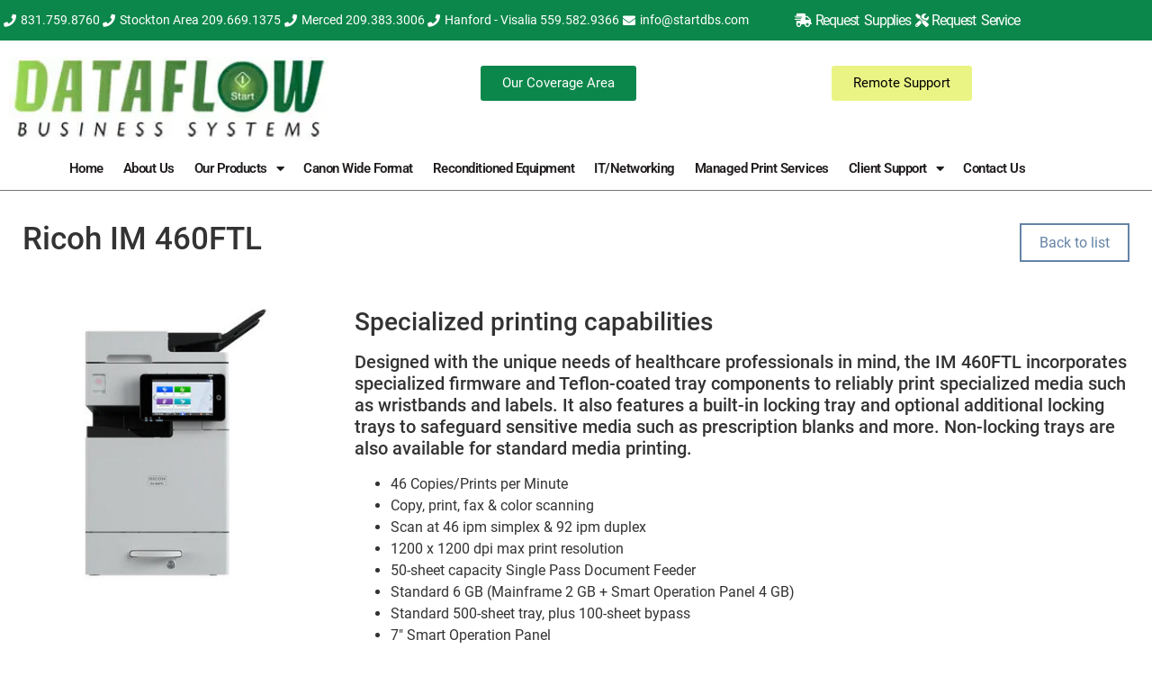

--- FILE ---
content_type: text/html; charset=UTF-8
request_url: https://www.startdbs.com/products/ricoh-im-460ftl/
body_size: 15148
content:
<!doctype html>
<html lang="en-US">
<head>
	<meta charset="UTF-8">
	<meta name="viewport" content="width=device-width, initial-scale=1">
	<link rel="profile" href="https://gmpg.org/xfn/11">
	<meta name='robots' content='index, follow, max-image-preview:large, max-snippet:-1, max-video-preview:-1' />

	<!-- This site is optimized with the Yoast SEO plugin v26.8 - https://yoast.com/product/yoast-seo-wordpress/ -->
	<title>Ricoh IM 460FTL - Dataflow Business Systems</title>
<link rel='preconnect' href='//api.taptheweb.net' />
<link rel='preconnect' href='//get.teamviewer.com' />
<link rel='dns-prefetch' href='//api.taptheweb.net' />
<link rel='dns-prefetch' href='//get.teamviewer.com' />

	<link rel="canonical" href="https://www.startdbs.com/products/ricoh-im-460ftl/" />
	<meta property="og:locale" content="en_US" />
	<meta property="og:type" content="article" />
	<meta property="og:title" content="Ricoh IM 460FTL - Dataflow Business Systems" />
	<meta property="og:description" content="Specialized printing capabilities Designed with the unique needs of healthcare professionals in mind, the IM 460FTL incorporates specialized firmware and Teflon-coated tray components to reliably print specialized media such as wristbands and labels. It also features a built-in locking tray and optional additional locking trays to safeguard sensitive media such as prescription blanks and more. [&hellip;]" />
	<meta property="og:url" content="https://www.startdbs.com/products/ricoh-im-460ftl/" />
	<meta property="og:site_name" content="Dataflow Business Systems" />
	<meta property="og:image" content="https://api.taptheweb.net/wp-content/uploads/2020/09/BrochurePDF.jpg" />
	<meta name="twitter:card" content="summary_large_image" />
	<meta name="twitter:label1" content="Est. reading time" />
	<meta name="twitter:data1" content="1 minute" />
	<script type="application/ld+json" class="yoast-schema-graph">{"@context":"https://schema.org","@graph":[{"@type":"WebPage","@id":"https://www.startdbs.com/products/ricoh-im-460ftl/","url":"https://www.startdbs.com/products/ricoh-im-460ftl/","name":"Ricoh IM 460FTL - Dataflow Business Systems","isPartOf":{"@id":"https://www.startdbs.com/#website"},"primaryImageOfPage":{"@id":"https://www.startdbs.com/products/ricoh-im-460ftl/#primaryimage"},"image":{"@id":"https://www.startdbs.com/products/ricoh-im-460ftl/#primaryimage"},"thumbnailUrl":"https://api.taptheweb.net/wp-content/uploads/2020/09/BrochurePDF.jpg","datePublished":"2026-01-28T19:57:21+00:00","breadcrumb":{"@id":"https://www.startdbs.com/products/ricoh-im-460ftl/#breadcrumb"},"inLanguage":"en-US","potentialAction":[{"@type":"ReadAction","target":["https://www.startdbs.com/products/ricoh-im-460ftl/"]}]},{"@type":"ImageObject","inLanguage":"en-US","@id":"https://www.startdbs.com/products/ricoh-im-460ftl/#primaryimage","url":"https://api.taptheweb.net/wp-content/uploads/2020/09/BrochurePDF.jpg","contentUrl":"https://api.taptheweb.net/wp-content/uploads/2020/09/BrochurePDF.jpg"},{"@type":"BreadcrumbList","@id":"https://www.startdbs.com/products/ricoh-im-460ftl/#breadcrumb","itemListElement":[{"@type":"ListItem","position":1,"name":"Home","item":"https://www.startdbs.com/"},{"@type":"ListItem","position":2,"name":"Products","item":"https://www.startdbs.com/products/"},{"@type":"ListItem","position":3,"name":"Ricoh IM 460FTL"}]},{"@type":"WebSite","@id":"https://www.startdbs.com/#website","url":"https://www.startdbs.com/","name":"Dataflow Business Systems","description":"Copier Sales &amp; Service ","publisher":{"@id":"https://www.startdbs.com/#organization"},"potentialAction":[{"@type":"SearchAction","target":{"@type":"EntryPoint","urlTemplate":"https://www.startdbs.com/?s={search_term_string}"},"query-input":{"@type":"PropertyValueSpecification","valueRequired":true,"valueName":"search_term_string"}}],"inLanguage":"en-US"},{"@type":"Organization","@id":"https://www.startdbs.com/#organization","name":"Xeroxgraphic Document Solutions","url":"https://www.startdbs.com/","logo":{"@type":"ImageObject","inLanguage":"en-US","@id":"https://www.startdbs.com/#/schema/logo/image/","url":"https://ek8ik4vui6j.exactdn.com/wp-content/uploads/2021/02/Logo.jpg","contentUrl":"https://ek8ik4vui6j.exactdn.com/wp-content/uploads/2021/02/Logo.jpg","width":337,"height":66,"caption":"Xeroxgraphic Document Solutions"},"image":{"@id":"https://www.startdbs.com/#/schema/logo/image/"}}]}</script>
	<!-- / Yoast SEO plugin. -->


<link rel='dns-prefetch' href='//ek8ik4vui6j.exactdn.com' />
<link rel='preconnect' href='//ek8ik4vui6j.exactdn.com' />
<link rel='preconnect' href='//ek8ik4vui6j.exactdn.com' crossorigin />
<link rel="alternate" type="application/rss+xml" title="Dataflow Business Systems &raquo; Feed" href="https://www.startdbs.com/feed/" />
<link rel="alternate" type="application/rss+xml" title="Dataflow Business Systems &raquo; Comments Feed" href="https://www.startdbs.com/comments/feed/" />
<style id='wp-img-auto-sizes-contain-inline-css'>
img:is([sizes=auto i],[sizes^="auto," i]){contain-intrinsic-size:3000px 1500px}
/*# sourceURL=wp-img-auto-sizes-contain-inline-css */
</style>
<style id='wp-emoji-styles-inline-css'>

	img.wp-smiley, img.emoji {
		display: inline !important;
		border: none !important;
		box-shadow: none !important;
		height: 1em !important;
		width: 1em !important;
		margin: 0 0.07em !important;
		vertical-align: -0.1em !important;
		background: none !important;
		padding: 0 !important;
	}
/*# sourceURL=wp-emoji-styles-inline-css */
</style>
<link rel='stylesheet' id='wp-block-library-css' href='https://ek8ik4vui6j.exactdn.com/wp-includes/css/dist/block-library/style.min.css?ver=6.9' media='all' />
<style id='global-styles-inline-css'>
:root{--wp--preset--aspect-ratio--square: 1;--wp--preset--aspect-ratio--4-3: 4/3;--wp--preset--aspect-ratio--3-4: 3/4;--wp--preset--aspect-ratio--3-2: 3/2;--wp--preset--aspect-ratio--2-3: 2/3;--wp--preset--aspect-ratio--16-9: 16/9;--wp--preset--aspect-ratio--9-16: 9/16;--wp--preset--color--black: #000000;--wp--preset--color--cyan-bluish-gray: #abb8c3;--wp--preset--color--white: #ffffff;--wp--preset--color--pale-pink: #f78da7;--wp--preset--color--vivid-red: #cf2e2e;--wp--preset--color--luminous-vivid-orange: #ff6900;--wp--preset--color--luminous-vivid-amber: #fcb900;--wp--preset--color--light-green-cyan: #7bdcb5;--wp--preset--color--vivid-green-cyan: #00d084;--wp--preset--color--pale-cyan-blue: #8ed1fc;--wp--preset--color--vivid-cyan-blue: #0693e3;--wp--preset--color--vivid-purple: #9b51e0;--wp--preset--gradient--vivid-cyan-blue-to-vivid-purple: linear-gradient(135deg,rgb(6,147,227) 0%,rgb(155,81,224) 100%);--wp--preset--gradient--light-green-cyan-to-vivid-green-cyan: linear-gradient(135deg,rgb(122,220,180) 0%,rgb(0,208,130) 100%);--wp--preset--gradient--luminous-vivid-amber-to-luminous-vivid-orange: linear-gradient(135deg,rgb(252,185,0) 0%,rgb(255,105,0) 100%);--wp--preset--gradient--luminous-vivid-orange-to-vivid-red: linear-gradient(135deg,rgb(255,105,0) 0%,rgb(207,46,46) 100%);--wp--preset--gradient--very-light-gray-to-cyan-bluish-gray: linear-gradient(135deg,rgb(238,238,238) 0%,rgb(169,184,195) 100%);--wp--preset--gradient--cool-to-warm-spectrum: linear-gradient(135deg,rgb(74,234,220) 0%,rgb(151,120,209) 20%,rgb(207,42,186) 40%,rgb(238,44,130) 60%,rgb(251,105,98) 80%,rgb(254,248,76) 100%);--wp--preset--gradient--blush-light-purple: linear-gradient(135deg,rgb(255,206,236) 0%,rgb(152,150,240) 100%);--wp--preset--gradient--blush-bordeaux: linear-gradient(135deg,rgb(254,205,165) 0%,rgb(254,45,45) 50%,rgb(107,0,62) 100%);--wp--preset--gradient--luminous-dusk: linear-gradient(135deg,rgb(255,203,112) 0%,rgb(199,81,192) 50%,rgb(65,88,208) 100%);--wp--preset--gradient--pale-ocean: linear-gradient(135deg,rgb(255,245,203) 0%,rgb(182,227,212) 50%,rgb(51,167,181) 100%);--wp--preset--gradient--electric-grass: linear-gradient(135deg,rgb(202,248,128) 0%,rgb(113,206,126) 100%);--wp--preset--gradient--midnight: linear-gradient(135deg,rgb(2,3,129) 0%,rgb(40,116,252) 100%);--wp--preset--font-size--small: 13px;--wp--preset--font-size--medium: 20px;--wp--preset--font-size--large: 36px;--wp--preset--font-size--x-large: 42px;--wp--preset--spacing--20: 0.44rem;--wp--preset--spacing--30: 0.67rem;--wp--preset--spacing--40: 1rem;--wp--preset--spacing--50: 1.5rem;--wp--preset--spacing--60: 2.25rem;--wp--preset--spacing--70: 3.38rem;--wp--preset--spacing--80: 5.06rem;--wp--preset--shadow--natural: 6px 6px 9px rgba(0, 0, 0, 0.2);--wp--preset--shadow--deep: 12px 12px 50px rgba(0, 0, 0, 0.4);--wp--preset--shadow--sharp: 6px 6px 0px rgba(0, 0, 0, 0.2);--wp--preset--shadow--outlined: 6px 6px 0px -3px rgb(255, 255, 255), 6px 6px rgb(0, 0, 0);--wp--preset--shadow--crisp: 6px 6px 0px rgb(0, 0, 0);}:root { --wp--style--global--content-size: 800px;--wp--style--global--wide-size: 1200px; }:where(body) { margin: 0; }.wp-site-blocks > .alignleft { float: left; margin-right: 2em; }.wp-site-blocks > .alignright { float: right; margin-left: 2em; }.wp-site-blocks > .aligncenter { justify-content: center; margin-left: auto; margin-right: auto; }:where(.wp-site-blocks) > * { margin-block-start: 24px; margin-block-end: 0; }:where(.wp-site-blocks) > :first-child { margin-block-start: 0; }:where(.wp-site-blocks) > :last-child { margin-block-end: 0; }:root { --wp--style--block-gap: 24px; }:root :where(.is-layout-flow) > :first-child{margin-block-start: 0;}:root :where(.is-layout-flow) > :last-child{margin-block-end: 0;}:root :where(.is-layout-flow) > *{margin-block-start: 24px;margin-block-end: 0;}:root :where(.is-layout-constrained) > :first-child{margin-block-start: 0;}:root :where(.is-layout-constrained) > :last-child{margin-block-end: 0;}:root :where(.is-layout-constrained) > *{margin-block-start: 24px;margin-block-end: 0;}:root :where(.is-layout-flex){gap: 24px;}:root :where(.is-layout-grid){gap: 24px;}.is-layout-flow > .alignleft{float: left;margin-inline-start: 0;margin-inline-end: 2em;}.is-layout-flow > .alignright{float: right;margin-inline-start: 2em;margin-inline-end: 0;}.is-layout-flow > .aligncenter{margin-left: auto !important;margin-right: auto !important;}.is-layout-constrained > .alignleft{float: left;margin-inline-start: 0;margin-inline-end: 2em;}.is-layout-constrained > .alignright{float: right;margin-inline-start: 2em;margin-inline-end: 0;}.is-layout-constrained > .aligncenter{margin-left: auto !important;margin-right: auto !important;}.is-layout-constrained > :where(:not(.alignleft):not(.alignright):not(.alignfull)){max-width: var(--wp--style--global--content-size);margin-left: auto !important;margin-right: auto !important;}.is-layout-constrained > .alignwide{max-width: var(--wp--style--global--wide-size);}body .is-layout-flex{display: flex;}.is-layout-flex{flex-wrap: wrap;align-items: center;}.is-layout-flex > :is(*, div){margin: 0;}body .is-layout-grid{display: grid;}.is-layout-grid > :is(*, div){margin: 0;}body{padding-top: 0px;padding-right: 0px;padding-bottom: 0px;padding-left: 0px;}a:where(:not(.wp-element-button)){text-decoration: underline;}:root :where(.wp-element-button, .wp-block-button__link){background-color: #32373c;border-width: 0;color: #fff;font-family: inherit;font-size: inherit;font-style: inherit;font-weight: inherit;letter-spacing: inherit;line-height: inherit;padding-top: calc(0.667em + 2px);padding-right: calc(1.333em + 2px);padding-bottom: calc(0.667em + 2px);padding-left: calc(1.333em + 2px);text-decoration: none;text-transform: inherit;}.has-black-color{color: var(--wp--preset--color--black) !important;}.has-cyan-bluish-gray-color{color: var(--wp--preset--color--cyan-bluish-gray) !important;}.has-white-color{color: var(--wp--preset--color--white) !important;}.has-pale-pink-color{color: var(--wp--preset--color--pale-pink) !important;}.has-vivid-red-color{color: var(--wp--preset--color--vivid-red) !important;}.has-luminous-vivid-orange-color{color: var(--wp--preset--color--luminous-vivid-orange) !important;}.has-luminous-vivid-amber-color{color: var(--wp--preset--color--luminous-vivid-amber) !important;}.has-light-green-cyan-color{color: var(--wp--preset--color--light-green-cyan) !important;}.has-vivid-green-cyan-color{color: var(--wp--preset--color--vivid-green-cyan) !important;}.has-pale-cyan-blue-color{color: var(--wp--preset--color--pale-cyan-blue) !important;}.has-vivid-cyan-blue-color{color: var(--wp--preset--color--vivid-cyan-blue) !important;}.has-vivid-purple-color{color: var(--wp--preset--color--vivid-purple) !important;}.has-black-background-color{background-color: var(--wp--preset--color--black) !important;}.has-cyan-bluish-gray-background-color{background-color: var(--wp--preset--color--cyan-bluish-gray) !important;}.has-white-background-color{background-color: var(--wp--preset--color--white) !important;}.has-pale-pink-background-color{background-color: var(--wp--preset--color--pale-pink) !important;}.has-vivid-red-background-color{background-color: var(--wp--preset--color--vivid-red) !important;}.has-luminous-vivid-orange-background-color{background-color: var(--wp--preset--color--luminous-vivid-orange) !important;}.has-luminous-vivid-amber-background-color{background-color: var(--wp--preset--color--luminous-vivid-amber) !important;}.has-light-green-cyan-background-color{background-color: var(--wp--preset--color--light-green-cyan) !important;}.has-vivid-green-cyan-background-color{background-color: var(--wp--preset--color--vivid-green-cyan) !important;}.has-pale-cyan-blue-background-color{background-color: var(--wp--preset--color--pale-cyan-blue) !important;}.has-vivid-cyan-blue-background-color{background-color: var(--wp--preset--color--vivid-cyan-blue) !important;}.has-vivid-purple-background-color{background-color: var(--wp--preset--color--vivid-purple) !important;}.has-black-border-color{border-color: var(--wp--preset--color--black) !important;}.has-cyan-bluish-gray-border-color{border-color: var(--wp--preset--color--cyan-bluish-gray) !important;}.has-white-border-color{border-color: var(--wp--preset--color--white) !important;}.has-pale-pink-border-color{border-color: var(--wp--preset--color--pale-pink) !important;}.has-vivid-red-border-color{border-color: var(--wp--preset--color--vivid-red) !important;}.has-luminous-vivid-orange-border-color{border-color: var(--wp--preset--color--luminous-vivid-orange) !important;}.has-luminous-vivid-amber-border-color{border-color: var(--wp--preset--color--luminous-vivid-amber) !important;}.has-light-green-cyan-border-color{border-color: var(--wp--preset--color--light-green-cyan) !important;}.has-vivid-green-cyan-border-color{border-color: var(--wp--preset--color--vivid-green-cyan) !important;}.has-pale-cyan-blue-border-color{border-color: var(--wp--preset--color--pale-cyan-blue) !important;}.has-vivid-cyan-blue-border-color{border-color: var(--wp--preset--color--vivid-cyan-blue) !important;}.has-vivid-purple-border-color{border-color: var(--wp--preset--color--vivid-purple) !important;}.has-vivid-cyan-blue-to-vivid-purple-gradient-background{background: var(--wp--preset--gradient--vivid-cyan-blue-to-vivid-purple) !important;}.has-light-green-cyan-to-vivid-green-cyan-gradient-background{background: var(--wp--preset--gradient--light-green-cyan-to-vivid-green-cyan) !important;}.has-luminous-vivid-amber-to-luminous-vivid-orange-gradient-background{background: var(--wp--preset--gradient--luminous-vivid-amber-to-luminous-vivid-orange) !important;}.has-luminous-vivid-orange-to-vivid-red-gradient-background{background: var(--wp--preset--gradient--luminous-vivid-orange-to-vivid-red) !important;}.has-very-light-gray-to-cyan-bluish-gray-gradient-background{background: var(--wp--preset--gradient--very-light-gray-to-cyan-bluish-gray) !important;}.has-cool-to-warm-spectrum-gradient-background{background: var(--wp--preset--gradient--cool-to-warm-spectrum) !important;}.has-blush-light-purple-gradient-background{background: var(--wp--preset--gradient--blush-light-purple) !important;}.has-blush-bordeaux-gradient-background{background: var(--wp--preset--gradient--blush-bordeaux) !important;}.has-luminous-dusk-gradient-background{background: var(--wp--preset--gradient--luminous-dusk) !important;}.has-pale-ocean-gradient-background{background: var(--wp--preset--gradient--pale-ocean) !important;}.has-electric-grass-gradient-background{background: var(--wp--preset--gradient--electric-grass) !important;}.has-midnight-gradient-background{background: var(--wp--preset--gradient--midnight) !important;}.has-small-font-size{font-size: var(--wp--preset--font-size--small) !important;}.has-medium-font-size{font-size: var(--wp--preset--font-size--medium) !important;}.has-large-font-size{font-size: var(--wp--preset--font-size--large) !important;}.has-x-large-font-size{font-size: var(--wp--preset--font-size--x-large) !important;}
:root :where(.wp-block-pullquote){font-size: 1.5em;line-height: 1.6;}
/*# sourceURL=global-styles-inline-css */
</style>
<link rel='stylesheet' id='hello-elementor-css' href='https://ek8ik4vui6j.exactdn.com/wp-content/themes/hello-elementor/assets/css/reset.css?ver=3.4.6' media='all' />
<link rel='stylesheet' id='hello-elementor-theme-style-css' href='https://ek8ik4vui6j.exactdn.com/wp-content/themes/hello-elementor/assets/css/theme.css?ver=3.4.6' media='all' />
<link rel='stylesheet' id='hello-elementor-header-footer-css' href='https://ek8ik4vui6j.exactdn.com/wp-content/themes/hello-elementor/assets/css/header-footer.css?ver=3.4.6' media='all' />
<link rel='stylesheet' id='elementor-frontend-css' href='https://ek8ik4vui6j.exactdn.com/wp-content/plugins/elementor/assets/css/frontend.min.css?ver=3.34.4' media='all' />
<link rel='stylesheet' id='widget-icon-list-css' href='https://ek8ik4vui6j.exactdn.com/wp-content/plugins/elementor/assets/css/widget-icon-list.min.css?ver=3.34.4' media='all' />
<link rel='stylesheet' id='widget-image-css' href='https://ek8ik4vui6j.exactdn.com/wp-content/plugins/elementor/assets/css/widget-image.min.css?ver=3.34.4' media='all' />
<link rel='stylesheet' id='widget-nav-menu-css' href='https://ek8ik4vui6j.exactdn.com/wp-content/plugins/elementor-pro/assets/css/widget-nav-menu.min.css?ver=3.34.3' media='all' />
<link rel='stylesheet' id='e-sticky-css' href='https://ek8ik4vui6j.exactdn.com/wp-content/plugins/elementor-pro/assets/css/modules/sticky.min.css?ver=3.34.3' media='all' />
<link rel='stylesheet' id='widget-heading-css' href='https://ek8ik4vui6j.exactdn.com/wp-content/plugins/elementor/assets/css/widget-heading.min.css?ver=3.34.4' media='all' />
<link rel='stylesheet' id='e-shapes-css' href='https://ek8ik4vui6j.exactdn.com/wp-content/plugins/elementor/assets/css/conditionals/shapes.min.css?ver=3.34.4' media='all' />
<link rel='stylesheet' id='elementor-icons-css' href='https://ek8ik4vui6j.exactdn.com/wp-content/plugins/elementor/assets/lib/eicons/css/elementor-icons.min.css?ver=5.46.0' media='all' />
<link rel='stylesheet' id='elementor-post-5-css' href='https://ek8ik4vui6j.exactdn.com/wp-content/uploads/elementor/css/post-5.css?ver=1769742440' media='all' />
<link rel='stylesheet' id='uael-frontend-css' href='https://ek8ik4vui6j.exactdn.com/wp-content/plugins/ultimate-elementor/assets/min-css/uael-frontend.min.css?ver=1.42.3' media='all' />
<link rel='stylesheet' id='uael-teammember-social-icons-css' href='https://ek8ik4vui6j.exactdn.com/wp-content/plugins/elementor/assets/css/widget-social-icons.min.css?ver=3.24.0' media='all' />
<link rel='stylesheet' id='uael-social-share-icons-brands-css' href='https://ek8ik4vui6j.exactdn.com/wp-content/plugins/elementor/assets/lib/font-awesome/css/brands.css?ver=5.15.3' media='all' />
<link rel='stylesheet' id='uael-social-share-icons-fontawesome-css' href='https://ek8ik4vui6j.exactdn.com/wp-content/plugins/elementor/assets/lib/font-awesome/css/fontawesome.css?ver=5.15.3' media='all' />
<link rel='stylesheet' id='uael-nav-menu-icons-css' href='https://ek8ik4vui6j.exactdn.com/wp-content/plugins/elementor/assets/lib/font-awesome/css/solid.css?ver=5.15.3' media='all' />
<link rel='stylesheet' id='elementor-post-35-css' href='https://ek8ik4vui6j.exactdn.com/wp-content/uploads/elementor/css/post-35.css?ver=1769742440' media='all' />
<link rel='stylesheet' id='elementor-post-1327-css' href='https://ek8ik4vui6j.exactdn.com/wp-content/uploads/elementor/css/post-1327.css?ver=1769742440' media='all' />
<link rel='stylesheet' id='hello-elementor-child-style-css' href='https://ek8ik4vui6j.exactdn.com/wp-content/themes/hello-theme-child-master/style.css?ver=1.0.0' media='all' />
<link rel='stylesheet' id='elementor-gf-local-roboto-css' href='https://ek8ik4vui6j.exactdn.com/wp-content/uploads/elementor/google-fonts/css/roboto.css?ver=1746039886' media='all' />
<link rel='stylesheet' id='elementor-gf-local-robotoslab-css' href='https://ek8ik4vui6j.exactdn.com/wp-content/uploads/elementor/google-fonts/css/robotoslab.css?ver=1746039894' media='all' />
<link rel='stylesheet' id='elementor-icons-shared-0-css' href='https://ek8ik4vui6j.exactdn.com/wp-content/plugins/elementor/assets/lib/font-awesome/css/fontawesome.min.css?ver=5.15.3' media='all' />
<link rel='stylesheet' id='elementor-icons-fa-solid-css' href='https://ek8ik4vui6j.exactdn.com/wp-content/plugins/elementor/assets/lib/font-awesome/css/solid.min.css?ver=5.15.3' media='all' />
<script src="https://ek8ik4vui6j.exactdn.com/wp-includes/js/jquery/jquery.min.js?ver=3.7.1" id="jquery-core-js"></script>
<script src="https://ek8ik4vui6j.exactdn.com/wp-includes/js/jquery/jquery-migrate.min.js?ver=3.4.1" id="jquery-migrate-js"></script>
<link rel="https://api.w.org/" href="https://www.startdbs.com/wp-json/" /><link rel="alternate" title="JSON" type="application/json" href="https://www.startdbs.com/wp-json/wp/v2/ttw_products/4837" /><link rel='shortlink' href='https://www.startdbs.com/?p=4837' />
<meta name="publisher" content="PomfretWeb.com" />
<style id='swis-font-css'>
@font-face{font-family:'Roboto';font-style:italic;font-weight:100;font-display:swap;src:url(https://ek8ik4vui6j.exactdn.com/easyio-gfont/s/roboto/v30/KFOiCnqEu92Fr1Mu51QrEzAdKg.ttf) format('truetype')}@font-face{font-family:'Roboto';font-style:italic;font-weight:300;font-display:swap;src:url(https://ek8ik4vui6j.exactdn.com/easyio-gfont/s/roboto/v30/KFOjCnqEu92Fr1Mu51TjASc6CsE.ttf) format('truetype')}@font-face{font-family:'Roboto';font-style:italic;font-weight:400;font-display:swap;src:url(https://ek8ik4vui6j.exactdn.com/easyio-gfont/s/roboto/v30/KFOkCnqEu92Fr1Mu51xIIzc.ttf) format('truetype')}@font-face{font-family:'Roboto';font-style:italic;font-weight:500;font-display:swap;src:url(https://ek8ik4vui6j.exactdn.com/easyio-gfont/s/roboto/v30/KFOjCnqEu92Fr1Mu51S7ACc6CsE.ttf) format('truetype')}@font-face{font-family:'Roboto';font-style:italic;font-weight:700;font-display:swap;src:url(https://ek8ik4vui6j.exactdn.com/easyio-gfont/s/roboto/v30/KFOjCnqEu92Fr1Mu51TzBic6CsE.ttf) format('truetype')}@font-face{font-family:'Roboto';font-style:italic;font-weight:900;font-display:swap;src:url(https://ek8ik4vui6j.exactdn.com/easyio-gfont/s/roboto/v30/KFOjCnqEu92Fr1Mu51TLBCc6CsE.ttf) format('truetype')}@font-face{font-family:'Roboto';font-style:normal;font-weight:100;font-display:swap;src:url(https://ek8ik4vui6j.exactdn.com/easyio-gfont/s/roboto/v30/KFOkCnqEu92Fr1MmgVxIIzc.ttf) format('truetype')}@font-face{font-family:'Roboto';font-style:normal;font-weight:300;font-display:swap;src:url(https://ek8ik4vui6j.exactdn.com/easyio-gfont/s/roboto/v30/KFOlCnqEu92Fr1MmSU5fBBc9.ttf) format('truetype')}@font-face{font-family:'Roboto';font-style:normal;font-weight:400;font-display:swap;src:url(https://ek8ik4vui6j.exactdn.com/easyio-gfont/s/roboto/v30/KFOmCnqEu92Fr1Mu4mxP.ttf) format('truetype')}@font-face{font-family:'Roboto';font-style:normal;font-weight:500;font-display:swap;src:url(https://ek8ik4vui6j.exactdn.com/easyio-gfont/s/roboto/v30/KFOlCnqEu92Fr1MmEU9fBBc9.ttf) format('truetype')}@font-face{font-family:'Roboto';font-style:normal;font-weight:700;font-display:swap;src:url(https://ek8ik4vui6j.exactdn.com/easyio-gfont/s/roboto/v30/KFOlCnqEu92Fr1MmWUlfBBc9.ttf) format('truetype')}@font-face{font-family:'Roboto';font-style:normal;font-weight:900;font-display:swap;src:url(https://ek8ik4vui6j.exactdn.com/easyio-gfont/s/roboto/v30/KFOlCnqEu92Fr1MmYUtfBBc9.ttf) format('truetype')}@font-face{font-family:'Roboto Slab';font-style:normal;font-weight:100;font-display:swap;src:url(https://ek8ik4vui6j.exactdn.com/easyio-gfont/s/robotoslab/v23/BngbUXZYTXPIvIBgJJSb6s3BzlRRfKOFbvjojIWmb2Rm.ttf) format('truetype')}@font-face{font-family:'Roboto Slab';font-style:normal;font-weight:200;font-display:swap;src:url(https://ek8ik4vui6j.exactdn.com/easyio-gfont/s/robotoslab/v23/BngbUXZYTXPIvIBgJJSb6s3BzlRRfKOFbvjoDISmb2Rm.ttf) format('truetype')}@font-face{font-family:'Roboto Slab';font-style:normal;font-weight:300;font-display:swap;src:url(https://ek8ik4vui6j.exactdn.com/easyio-gfont/s/robotoslab/v23/BngbUXZYTXPIvIBgJJSb6s3BzlRRfKOFbvjo0oSmb2Rm.ttf) format('truetype')}@font-face{font-family:'Roboto Slab';font-style:normal;font-weight:400;font-display:swap;src:url(https://ek8ik4vui6j.exactdn.com/easyio-gfont/s/robotoslab/v23/BngbUXZYTXPIvIBgJJSb6s3BzlRRfKOFbvjojISmb2Rm.ttf) format('truetype')}@font-face{font-family:'Roboto Slab';font-style:normal;font-weight:500;font-display:swap;src:url(https://ek8ik4vui6j.exactdn.com/easyio-gfont/s/robotoslab/v23/BngbUXZYTXPIvIBgJJSb6s3BzlRRfKOFbvjovoSmb2Rm.ttf) format('truetype')}@font-face{font-family:'Roboto Slab';font-style:normal;font-weight:600;font-display:swap;src:url(https://ek8ik4vui6j.exactdn.com/easyio-gfont/s/robotoslab/v23/BngbUXZYTXPIvIBgJJSb6s3BzlRRfKOFbvjoUoOmb2Rm.ttf) format('truetype')}@font-face{font-family:'Roboto Slab';font-style:normal;font-weight:700;font-display:swap;src:url(https://ek8ik4vui6j.exactdn.com/easyio-gfont/s/robotoslab/v23/BngbUXZYTXPIvIBgJJSb6s3BzlRRfKOFbvjoa4Omb2Rm.ttf) format('truetype')}@font-face{font-family:'Roboto Slab';font-style:normal;font-weight:800;font-display:swap;src:url(https://ek8ik4vui6j.exactdn.com/easyio-gfont/s/robotoslab/v23/BngbUXZYTXPIvIBgJJSb6s3BzlRRfKOFbvjoDIOmb2Rm.ttf) format('truetype')}@font-face{font-family:'Roboto Slab';font-style:normal;font-weight:900;font-display:swap;src:url(https://ek8ik4vui6j.exactdn.com/easyio-gfont/s/robotoslab/v23/BngbUXZYTXPIvIBgJJSb6s3BzlRRfKOFbvjoJYOmb2Rm.ttf) format('truetype')}
</style>
<meta name="generator" content="Elementor 3.34.4; features: additional_custom_breakpoints; settings: css_print_method-external, google_font-enabled, font_display-auto">
			<style>
				.e-con.e-parent:nth-of-type(n+4):not(.e-lazyloaded):not(.e-no-lazyload),
				.e-con.e-parent:nth-of-type(n+4):not(.e-lazyloaded):not(.e-no-lazyload) * {
					background-image: none !important;
				}
				@media screen and (max-height: 1024px) {
					.e-con.e-parent:nth-of-type(n+3):not(.e-lazyloaded):not(.e-no-lazyload),
					.e-con.e-parent:nth-of-type(n+3):not(.e-lazyloaded):not(.e-no-lazyload) * {
						background-image: none !important;
					}
				}
				@media screen and (max-height: 640px) {
					.e-con.e-parent:nth-of-type(n+2):not(.e-lazyloaded):not(.e-no-lazyload),
					.e-con.e-parent:nth-of-type(n+2):not(.e-lazyloaded):not(.e-no-lazyload) * {
						background-image: none !important;
					}
				}
			</style>
			<noscript><style>.lazyload[data-src]{display:none !important;}</style></noscript><style>.lazyload{background-image:none !important;}.lazyload:before{background-image:none !important;}</style><link rel="icon" href="https://ek8ik4vui6j.exactdn.com/wp-content/uploads/2021/02/favicon.png?strip=all&#038;resize=32%2C32" sizes="32x32" />
<link rel="icon" href="https://ek8ik4vui6j.exactdn.com/wp-content/uploads/2021/02/favicon.png?strip=all&#038;resize=64%2C66" sizes="192x192" />
<link rel="apple-touch-icon" href="https://ek8ik4vui6j.exactdn.com/wp-content/uploads/2021/02/favicon.png?strip=all&#038;resize=64%2C66" />
<meta name="msapplication-TileImage" content="https://ek8ik4vui6j.exactdn.com/wp-content/uploads/2021/02/favicon.png?strip=all&#038;resize=64%2C66" />
</head>
<body class="wp-singular ttw_products-template-default single single-ttw_products postid-4837 wp-custom-logo wp-embed-responsive wp-theme-hello-elementor wp-child-theme-hello-theme-child-master hello-elementor-default elementor-default elementor-kit-5">


<a class="skip-link screen-reader-text" href="#content">Skip to content</a>

		<header data-elementor-type="header" data-elementor-id="35" class="elementor elementor-35 elementor-location-header" data-elementor-post-type="elementor_library">
					<section class="elementor-section elementor-top-section elementor-element elementor-element-8a91899 elementor-section-height-min-height elementor-section-content-middle elementor-section-boxed elementor-section-height-default elementor-section-items-middle" data-id="8a91899" data-element_type="section" data-settings="{&quot;background_background&quot;:&quot;classic&quot;}">
						<div class="elementor-container elementor-column-gap-no">
					<div class="elementor-column elementor-col-50 elementor-top-column elementor-element elementor-element-737d22da" data-id="737d22da" data-element_type="column">
			<div class="elementor-widget-wrap elementor-element-populated">
						<div class="elementor-element elementor-element-3ac603f9 elementor-icon-list--layout-inline elementor-mobile-align-center elementor-list-item-link-full_width elementor-widget elementor-widget-icon-list" data-id="3ac603f9" data-element_type="widget" data-widget_type="icon-list.default">
				<div class="elementor-widget-container">
							<ul class="elementor-icon-list-items elementor-inline-items">
							<li class="elementor-icon-list-item elementor-inline-item">
											<a href="tel:+1-831-759-8760">

												<span class="elementor-icon-list-icon">
							<i aria-hidden="true" class="fas fa-phone"></i>						</span>
										<span class="elementor-icon-list-text">831.759.8760</span>
											</a>
									</li>
								<li class="elementor-icon-list-item elementor-inline-item">
											<a href="tel:+1-209-669-1375">

												<span class="elementor-icon-list-icon">
							<i aria-hidden="true" class="fas fa-phone"></i>						</span>
										<span class="elementor-icon-list-text">Stockton Area 209.669.1375</span>
											</a>
									</li>
								<li class="elementor-icon-list-item elementor-inline-item">
											<a href="tel:+1-209-383-3006">

												<span class="elementor-icon-list-icon">
							<i aria-hidden="true" class="fas fa-phone"></i>						</span>
										<span class="elementor-icon-list-text">Merced 209.383.3006</span>
											</a>
									</li>
								<li class="elementor-icon-list-item elementor-inline-item">
											<a href="tel:+1-559-582-9366">

												<span class="elementor-icon-list-icon">
							<i aria-hidden="true" class="fas fa-phone"></i>						</span>
										<span class="elementor-icon-list-text">Hanford - Visalia 559.582.9366</span>
											</a>
									</li>
								<li class="elementor-icon-list-item elementor-inline-item">
											<a href="mailto:info@startdbs.com">

												<span class="elementor-icon-list-icon">
							<i aria-hidden="true" class="fas fa-envelope"></i>						</span>
										<span class="elementor-icon-list-text">info@startdbs.com</span>
											</a>
									</li>
						</ul>
						</div>
				</div>
					</div>
		</div>
				<div class="elementor-column elementor-col-50 elementor-top-column elementor-element elementor-element-4a7f30dc" data-id="4a7f30dc" data-element_type="column">
			<div class="elementor-widget-wrap elementor-element-populated">
						<div class="elementor-element elementor-element-c779893 elementor-icon-list--layout-inline elementor-align-center elementor-widget__width-initial elementor-list-item-link-full_width elementor-widget elementor-widget-icon-list" data-id="c779893" data-element_type="widget" data-widget_type="icon-list.default">
				<div class="elementor-widget-container">
							<ul class="elementor-icon-list-items elementor-inline-items">
							<li class="elementor-icon-list-item elementor-inline-item">
											<a href="https://www.startdbs.com/client-support/supplies-request/">

												<span class="elementor-icon-list-icon">
							<i aria-hidden="true" class="fas fa-shipping-fast"></i>						</span>
										<span class="elementor-icon-list-text">Request Supplies  </span>
											</a>
									</li>
								<li class="elementor-icon-list-item elementor-inline-item">
											<a href="https://www.startdbs.com/client-support/service-request/">

												<span class="elementor-icon-list-icon">
							<i aria-hidden="true" class="fas fa-tools"></i>						</span>
										<span class="elementor-icon-list-text">Request Service</span>
											</a>
									</li>
						</ul>
						</div>
				</div>
					</div>
		</div>
					</div>
		</section>
				<section class="elementor-section elementor-top-section elementor-element elementor-element-929c751 elementor-section-boxed elementor-section-height-default elementor-section-height-default" data-id="929c751" data-element_type="section">
						<div class="elementor-container elementor-column-gap-default">
					<div class="elementor-column elementor-col-33 elementor-top-column elementor-element elementor-element-4846e17" data-id="4846e17" data-element_type="column">
			<div class="elementor-widget-wrap elementor-element-populated">
						<div class="elementor-element elementor-element-aa9526e elementor-widget elementor-widget-image" data-id="aa9526e" data-element_type="widget" data-widget_type="image.default">
				<div class="elementor-widget-container">
																<a href="https://www.startdbs.com">
							<img width="300" height="78" src="[data-uri]" class="attachment-medium size-medium wp-image-4222 lazyload" alt=""   data-src="https://ek8ik4vui6j.exactdn.com/wp-content/uploads/2021/02/Logo-300x78.jpg?strip=all" decoding="async" data-srcset="https://ek8ik4vui6j.exactdn.com/wp-content/uploads/2021/02/Logo-300x78.jpg?strip=all 300w, https://ek8ik4vui6j.exactdn.com/wp-content/uploads/2021/02/Logo.jpg?strip=all 338w, https://ek8ik4vui6j.exactdn.com/wp-content/uploads/2021/02/Logo.jpg?strip=all&amp;w=67 67w, https://ek8ik4vui6j.exactdn.com/wp-content/uploads/2021/02/Logo.jpg?strip=all&amp;w=135 135w, https://ek8ik4vui6j.exactdn.com/wp-content/uploads/2021/02/Logo.jpg?strip=all&amp;w=202 202w" data-sizes="auto" data-eio-rwidth="300" data-eio-rheight="78" /><noscript><img width="300" height="78" src="https://ek8ik4vui6j.exactdn.com/wp-content/uploads/2021/02/Logo-300x78.jpg?strip=all" class="attachment-medium size-medium wp-image-4222" alt="" srcset="https://ek8ik4vui6j.exactdn.com/wp-content/uploads/2021/02/Logo-300x78.jpg?strip=all 300w, https://ek8ik4vui6j.exactdn.com/wp-content/uploads/2021/02/Logo.jpg?strip=all 338w, https://ek8ik4vui6j.exactdn.com/wp-content/uploads/2021/02/Logo.jpg?strip=all&amp;w=67 67w, https://ek8ik4vui6j.exactdn.com/wp-content/uploads/2021/02/Logo.jpg?strip=all&amp;w=135 135w, https://ek8ik4vui6j.exactdn.com/wp-content/uploads/2021/02/Logo.jpg?strip=all&amp;w=202 202w" sizes="(max-width: 300px) 100vw, 300px" data-eio="l" /></noscript>								</a>
															</div>
				</div>
					</div>
		</div>
				<div class="elementor-column elementor-col-33 elementor-top-column elementor-element elementor-element-847ca06" data-id="847ca06" data-element_type="column">
			<div class="elementor-widget-wrap elementor-element-populated">
						<div class="elementor-element elementor-element-d012469 elementor-align-center elementor-widget elementor-widget-button" data-id="d012469" data-element_type="widget" data-widget_type="button.default">
				<div class="elementor-widget-container">
									<div class="elementor-button-wrapper">
					<a class="elementor-button elementor-button-link elementor-size-sm" href="https://www.startdbs.com/coverage-area">
						<span class="elementor-button-content-wrapper">
									<span class="elementor-button-text">Our Coverage Area</span>
					</span>
					</a>
				</div>
								</div>
				</div>
					</div>
		</div>
				<div class="elementor-column elementor-col-33 elementor-top-column elementor-element elementor-element-20305c2" data-id="20305c2" data-element_type="column">
			<div class="elementor-widget-wrap elementor-element-populated">
						<div class="elementor-element elementor-element-3e0ccbf elementor-align-right elementor-hidden-mobile elementor-widget elementor-widget-button" data-id="3e0ccbf" data-element_type="widget" data-widget_type="button.default">
				<div class="elementor-widget-container">
									<div class="elementor-button-wrapper">
					<a class="elementor-button elementor-button-link elementor-size-sm" href="https://get.teamviewer.com/7nrkr5m" target="_blank">
						<span class="elementor-button-content-wrapper">
									<span class="elementor-button-text">Remote Support</span>
					</span>
					</a>
				</div>
								</div>
				</div>
					</div>
		</div>
					</div>
		</section>
				<section class="elementor-section elementor-top-section elementor-element elementor-element-1e0725eb elementor-section-content-middle elementor-section-boxed elementor-section-height-default elementor-section-height-default" data-id="1e0725eb" data-element_type="section" data-settings="{&quot;background_background&quot;:&quot;classic&quot;,&quot;sticky&quot;:&quot;top&quot;,&quot;sticky_on&quot;:[&quot;desktop&quot;,&quot;tablet&quot;],&quot;sticky_offset&quot;:0,&quot;sticky_effects_offset&quot;:0,&quot;sticky_anchor_link_offset&quot;:0}">
						<div class="elementor-container elementor-column-gap-no">
					<div class="elementor-column elementor-col-100 elementor-top-column elementor-element elementor-element-76321cb6" data-id="76321cb6" data-element_type="column">
			<div class="elementor-widget-wrap elementor-element-populated">
						<div class="elementor-element elementor-element-3988392 elementor-nav-menu__align-end elementor-nav-menu--stretch elementor-nav-menu--dropdown-tablet elementor-nav-menu__text-align-aside elementor-nav-menu--toggle elementor-nav-menu--burger elementor-widget elementor-widget-nav-menu" data-id="3988392" data-element_type="widget" data-settings="{&quot;full_width&quot;:&quot;stretch&quot;,&quot;layout&quot;:&quot;horizontal&quot;,&quot;submenu_icon&quot;:{&quot;value&quot;:&quot;&lt;i class=\&quot;fas fa-caret-down\&quot; aria-hidden=\&quot;true\&quot;&gt;&lt;\/i&gt;&quot;,&quot;library&quot;:&quot;fa-solid&quot;},&quot;toggle&quot;:&quot;burger&quot;}" data-widget_type="nav-menu.default">
				<div class="elementor-widget-container">
								<nav aria-label="Menu" class="elementor-nav-menu--main elementor-nav-menu__container elementor-nav-menu--layout-horizontal e--pointer-underline e--animation-fade">
				<ul id="menu-1-3988392" class="elementor-nav-menu"><li class="menu-item menu-item-type-post_type menu-item-object-page menu-item-home menu-item-48"><a href="https://www.startdbs.com/" class="elementor-item">Home</a></li>
<li class="menu-item menu-item-type-post_type menu-item-object-page menu-item-1561"><a href="https://www.startdbs.com/about-us/" class="elementor-item">About Us</a></li>
<li class="menu-item menu-item-type-custom menu-item-object-custom menu-item-has-children menu-item-4362"><a href="#" class="elementor-item elementor-item-anchor">Our Products</a>
<ul class="sub-menu elementor-nav-menu--dropdown">
	<li class="menu-item menu-item-type-taxonomy menu-item-object-manufacturers menu-item-3656"><a href="https://www.startdbs.com/manufacturer/konica-minolta/" class="elementor-sub-item">Konica Minolta Products</a></li>
	<li class="menu-item menu-item-type-taxonomy menu-item-object-manufacturers menu-item-4363"><a href="https://www.startdbs.com/manufacturer/kyocera/" class="elementor-sub-item">Kyocera Products</a></li>
	<li class="menu-item menu-item-type-taxonomy menu-item-object-manufacturers menu-item-4364"><a href="https://www.startdbs.com/manufacturer/ricoh/" class="elementor-sub-item">Ricoh Products</a></li>
	<li class="menu-item menu-item-type-taxonomy menu-item-object-manufacturers menu-item-5169"><a href="https://www.startdbs.com/manufacturer/hp/" class="elementor-sub-item">HP Printers</a></li>
</ul>
</li>
<li class="menu-item menu-item-type-taxonomy menu-item-object-manufacturers menu-item-5170"><a href="https://www.startdbs.com/manufacturer/canon-wide-format/" class="elementor-item">Canon Wide Format</a></li>
<li class="menu-item menu-item-type-post_type menu-item-object-page menu-item-2454"><a href="https://www.startdbs.com/reconditioned-equipment/" class="elementor-item">Reconditioned Equipment</a></li>
<li class="menu-item menu-item-type-post_type menu-item-object-page menu-item-4316"><a href="https://www.startdbs.com/it-networking-2/" class="elementor-item">IT/Networking</a></li>
<li class="menu-item menu-item-type-post_type menu-item-object-page menu-item-4110"><a href="https://www.startdbs.com/managed-print-services-2/" class="elementor-item">Managed Print Services</a></li>
<li class="menu-item menu-item-type-post_type menu-item-object-page menu-item-has-children menu-item-1508"><a href="https://www.startdbs.com/client-support/" class="elementor-item">Client Support</a>
<ul class="sub-menu elementor-nav-menu--dropdown">
	<li class="menu-item menu-item-type-post_type menu-item-object-page menu-item-1512"><a href="https://www.startdbs.com/client-support/service-request/" class="elementor-sub-item">Request Service</a></li>
	<li class="menu-item menu-item-type-post_type menu-item-object-page menu-item-1511"><a href="https://www.startdbs.com/client-support/supplies-request/" class="elementor-sub-item">Request Supplies</a></li>
	<li class="menu-item menu-item-type-post_type menu-item-object-page menu-item-1510"><a href="https://www.startdbs.com/client-support/meter-reads/" class="elementor-sub-item">Submit Meter Reads</a></li>
	<li class="menu-item menu-item-type-post_type menu-item-object-page menu-item-1509"><a href="https://www.startdbs.com/client-support/drivers-manuals/" class="elementor-sub-item">Drivers &#038; Manuals</a></li>
	<li class="menu-item menu-item-type-post_type menu-item-object-page menu-item-1556"><a href="https://www.startdbs.com/client-support/quote-request/" class="elementor-sub-item">Request Quote</a></li>
</ul>
</li>
<li class="menu-item menu-item-type-post_type menu-item-object-page menu-item-1696"><a href="https://www.startdbs.com/contact-us/" class="elementor-item">Contact Us</a></li>
</ul>			</nav>
					<div class="elementor-menu-toggle" role="button" tabindex="0" aria-label="Menu Toggle" aria-expanded="false">
			<i aria-hidden="true" role="presentation" class="elementor-menu-toggle__icon--open eicon-menu-bar"></i><i aria-hidden="true" role="presentation" class="elementor-menu-toggle__icon--close eicon-close"></i>		</div>
					<nav class="elementor-nav-menu--dropdown elementor-nav-menu__container" aria-hidden="true">
				<ul id="menu-2-3988392" class="elementor-nav-menu"><li class="menu-item menu-item-type-post_type menu-item-object-page menu-item-home menu-item-48"><a href="https://www.startdbs.com/" class="elementor-item" tabindex="-1">Home</a></li>
<li class="menu-item menu-item-type-post_type menu-item-object-page menu-item-1561"><a href="https://www.startdbs.com/about-us/" class="elementor-item" tabindex="-1">About Us</a></li>
<li class="menu-item menu-item-type-custom menu-item-object-custom menu-item-has-children menu-item-4362"><a href="#" class="elementor-item elementor-item-anchor" tabindex="-1">Our Products</a>
<ul class="sub-menu elementor-nav-menu--dropdown">
	<li class="menu-item menu-item-type-taxonomy menu-item-object-manufacturers menu-item-3656"><a href="https://www.startdbs.com/manufacturer/konica-minolta/" class="elementor-sub-item" tabindex="-1">Konica Minolta Products</a></li>
	<li class="menu-item menu-item-type-taxonomy menu-item-object-manufacturers menu-item-4363"><a href="https://www.startdbs.com/manufacturer/kyocera/" class="elementor-sub-item" tabindex="-1">Kyocera Products</a></li>
	<li class="menu-item menu-item-type-taxonomy menu-item-object-manufacturers menu-item-4364"><a href="https://www.startdbs.com/manufacturer/ricoh/" class="elementor-sub-item" tabindex="-1">Ricoh Products</a></li>
	<li class="menu-item menu-item-type-taxonomy menu-item-object-manufacturers menu-item-5169"><a href="https://www.startdbs.com/manufacturer/hp/" class="elementor-sub-item" tabindex="-1">HP Printers</a></li>
</ul>
</li>
<li class="menu-item menu-item-type-taxonomy menu-item-object-manufacturers menu-item-5170"><a href="https://www.startdbs.com/manufacturer/canon-wide-format/" class="elementor-item" tabindex="-1">Canon Wide Format</a></li>
<li class="menu-item menu-item-type-post_type menu-item-object-page menu-item-2454"><a href="https://www.startdbs.com/reconditioned-equipment/" class="elementor-item" tabindex="-1">Reconditioned Equipment</a></li>
<li class="menu-item menu-item-type-post_type menu-item-object-page menu-item-4316"><a href="https://www.startdbs.com/it-networking-2/" class="elementor-item" tabindex="-1">IT/Networking</a></li>
<li class="menu-item menu-item-type-post_type menu-item-object-page menu-item-4110"><a href="https://www.startdbs.com/managed-print-services-2/" class="elementor-item" tabindex="-1">Managed Print Services</a></li>
<li class="menu-item menu-item-type-post_type menu-item-object-page menu-item-has-children menu-item-1508"><a href="https://www.startdbs.com/client-support/" class="elementor-item" tabindex="-1">Client Support</a>
<ul class="sub-menu elementor-nav-menu--dropdown">
	<li class="menu-item menu-item-type-post_type menu-item-object-page menu-item-1512"><a href="https://www.startdbs.com/client-support/service-request/" class="elementor-sub-item" tabindex="-1">Request Service</a></li>
	<li class="menu-item menu-item-type-post_type menu-item-object-page menu-item-1511"><a href="https://www.startdbs.com/client-support/supplies-request/" class="elementor-sub-item" tabindex="-1">Request Supplies</a></li>
	<li class="menu-item menu-item-type-post_type menu-item-object-page menu-item-1510"><a href="https://www.startdbs.com/client-support/meter-reads/" class="elementor-sub-item" tabindex="-1">Submit Meter Reads</a></li>
	<li class="menu-item menu-item-type-post_type menu-item-object-page menu-item-1509"><a href="https://www.startdbs.com/client-support/drivers-manuals/" class="elementor-sub-item" tabindex="-1">Drivers &#038; Manuals</a></li>
	<li class="menu-item menu-item-type-post_type menu-item-object-page menu-item-1556"><a href="https://www.startdbs.com/client-support/quote-request/" class="elementor-sub-item" tabindex="-1">Request Quote</a></li>
</ul>
</li>
<li class="menu-item menu-item-type-post_type menu-item-object-page menu-item-1696"><a href="https://www.startdbs.com/contact-us/" class="elementor-item" tabindex="-1">Contact Us</a></li>
</ul>			</nav>
						</div>
				</div>
					</div>
		</div>
					</div>
		</section>
				</header>
		
<div id="primary" class="container">

		<div class="single-product-container"><div class="single-product-header"><div class="single-product-header-left"><h1>Ricoh IM 460FTL</h1></div><div class="single-product-header-right"><a href="https://www.startdbs.com/manufacturer/ricoh/" class="product-back-button">Back to list</a></div></div><div class="single-product-body"><div class="single-product-body-left"><img src="[data-uri]" data-src="https://api.taptheweb.net/wp-content/uploads/2023/11/FTL.jpg" decoding="async" class="lazyload"><noscript><img src="https://api.taptheweb.net/wp-content/uploads/2023/11/FTL.jpg" data-eio="l"></noscript></div><div class="single-product-body-right"><h3>Specialized printing capabilities</h3>
<h5>Designed with the unique needs of healthcare professionals in mind, the IM 460FTL incorporates specialized firmware and Teflon-coated tray components to reliably print specialized media such as wristbands and labels. It also features a built-in locking tray and optional additional locking trays to safeguard sensitive media such as prescription blanks and more. Non-locking trays are also available for
standard media printing.</h5>
        <ul>
 	<li>46 Copies/Prints per Minute</li>
         <li>Copy, print, fax &amp; color scanning</li>
        <li>Scan at 46 ipm simplex &amp; 92 ipm duplex</li>
 	<li>1200 x 1200 dpi max print resolution</li>
        <li>50-sheet capacity Single Pass Document Feeder</li>
 	<li>Standard 6 GB (Mainframe 2 GB + Smart Operation Panel 4 GB)</li>
 	<li>Standard 500-sheet tray, plus 100-sheet bypass</li>
 	<li>7" Smart Operation Panel</li>
     <li>Bypass tray and ADF can print/copy/scan 11x17 pages when needed<li>
 	
</ul>
&nbsp;
<a href="https://assets.ricoh-usa.com/j2jqn9lauv41/2c6NToD2i7iI6zfPPUOOpK/305007c84b4026e63a1f398b99ccf3d7/RICOH_IM_370F-IM_460F-IM_460FTL_Brochure.pdf" target="_blank" rel="noopener noreferrer"><img class="size-full wp-image-5847 alignleft lazyload" src="[data-uri]" alt="" width="177" height="42" data-src="https://api.taptheweb.net/wp-content/uploads/2020/09/BrochurePDF.jpg" decoding="async" data-eio-rwidth="177" data-eio-rheight="42" /><noscript><img class="size-full wp-image-5847 alignleft" src="https://api.taptheweb.net/wp-content/uploads/2020/09/BrochurePDF.jpg" alt="" width="177" height="42" data-eio="l" /></noscript></a>

&nbsp;

&nbsp;</div></div><div class="single-product-footer"></div></div>
	
</div><!-- .content-area -->

		<footer data-elementor-type="footer" data-elementor-id="1327" class="elementor elementor-1327 elementor-location-footer" data-elementor-post-type="elementor_library">
					<section class="elementor-section elementor-top-section elementor-element elementor-element-d90ffac elementor-section-boxed elementor-section-height-default elementor-section-height-default" data-id="d90ffac" data-element_type="section" data-settings="{&quot;background_background&quot;:&quot;classic&quot;}">
						<div class="elementor-container elementor-column-gap-default">
					<div class="elementor-column elementor-col-50 elementor-top-column elementor-element elementor-element-057c3b0" data-id="057c3b0" data-element_type="column">
			<div class="elementor-widget-wrap">
							</div>
		</div>
				<div class="elementor-column elementor-col-50 elementor-top-column elementor-element elementor-element-7f5c741" data-id="7f5c741" data-element_type="column">
			<div class="elementor-widget-wrap">
							</div>
		</div>
					</div>
		</section>
				<section class="elementor-section elementor-top-section elementor-element elementor-element-29677748 elementor-section-boxed elementor-section-height-default elementor-section-height-default" data-id="29677748" data-element_type="section" data-settings="{&quot;background_background&quot;:&quot;classic&quot;,&quot;shape_divider_top&quot;:&quot;mountains&quot;}">
					<div class="elementor-shape elementor-shape-top" aria-hidden="true" data-negative="false">
			<svg xmlns="http://www.w3.org/2000/svg" viewBox="0 0 1000 100" preserveAspectRatio="none">
	<path class="elementor-shape-fill" opacity="0.33" d="M473,67.3c-203.9,88.3-263.1-34-320.3,0C66,119.1,0,59.7,0,59.7V0h1000v59.7 c0,0-62.1,26.1-94.9,29.3c-32.8,3.3-62.8-12.3-75.8-22.1C806,49.6,745.3,8.7,694.9,4.7S492.4,59,473,67.3z"/>
	<path class="elementor-shape-fill" opacity="0.66" d="M734,67.3c-45.5,0-77.2-23.2-129.1-39.1c-28.6-8.7-150.3-10.1-254,39.1 s-91.7-34.4-149.2,0C115.7,118.3,0,39.8,0,39.8V0h1000v36.5c0,0-28.2-18.5-92.1-18.5C810.2,18.1,775.7,67.3,734,67.3z"/>
	<path class="elementor-shape-fill" d="M766.1,28.9c-200-57.5-266,65.5-395.1,19.5C242,1.8,242,5.4,184.8,20.6C128,35.8,132.3,44.9,89.9,52.5C28.6,63.7,0,0,0,0 h1000c0,0-9.9,40.9-83.6,48.1S829.6,47,766.1,28.9z"/>
</svg>		</div>
					<div class="elementor-container elementor-column-gap-no">
					<div class="elementor-column elementor-col-100 elementor-top-column elementor-element elementor-element-6ce40430" data-id="6ce40430" data-element_type="column">
			<div class="elementor-widget-wrap elementor-element-populated">
						<section class="elementor-section elementor-inner-section elementor-element elementor-element-3fab0cd2 elementor-section-content-top elementor-section-boxed elementor-section-height-default elementor-section-height-default" data-id="3fab0cd2" data-element_type="section" data-settings="{&quot;background_background&quot;:&quot;classic&quot;}">
						<div class="elementor-container elementor-column-gap-default">
					<div class="elementor-column elementor-col-33 elementor-inner-column elementor-element elementor-element-1a6bc22b" data-id="1a6bc22b" data-element_type="column">
			<div class="elementor-widget-wrap elementor-element-populated">
						<div class="elementor-element elementor-element-0f61d02 elementor-widget elementor-widget-image" data-id="0f61d02" data-element_type="widget" data-widget_type="image.default">
				<div class="elementor-widget-container">
															<img width="356" height="104" src="[data-uri]" class="attachment-large size-large wp-image-4393 lazyload" alt=""   data-src="https://ek8ik4vui6j.exactdn.com/wp-content/uploads/2021/02/BottomLogo-2.png?strip=all" decoding="async" data-srcset="https://ek8ik4vui6j.exactdn.com/wp-content/uploads/2021/02/BottomLogo-2.png?strip=all 356w, https://ek8ik4vui6j.exactdn.com/wp-content/uploads/2021/02/BottomLogo-2-300x88.png?strip=all 300w, https://ek8ik4vui6j.exactdn.com/wp-content/uploads/2021/02/BottomLogo-2.png?strip=all&amp;w=71 71w, https://ek8ik4vui6j.exactdn.com/wp-content/uploads/2021/02/BottomLogo-2.png?strip=all&amp;w=142 142w, https://ek8ik4vui6j.exactdn.com/wp-content/uploads/2021/02/BottomLogo-2.png?strip=all&amp;w=213 213w" data-sizes="auto" data-eio-rwidth="356" data-eio-rheight="104" /><noscript><img width="356" height="104" src="https://ek8ik4vui6j.exactdn.com/wp-content/uploads/2021/02/BottomLogo-2.png?strip=all" class="attachment-large size-large wp-image-4393" alt="" srcset="https://ek8ik4vui6j.exactdn.com/wp-content/uploads/2021/02/BottomLogo-2.png?strip=all 356w, https://ek8ik4vui6j.exactdn.com/wp-content/uploads/2021/02/BottomLogo-2-300x88.png?strip=all 300w, https://ek8ik4vui6j.exactdn.com/wp-content/uploads/2021/02/BottomLogo-2.png?strip=all&amp;w=71 71w, https://ek8ik4vui6j.exactdn.com/wp-content/uploads/2021/02/BottomLogo-2.png?strip=all&amp;w=142 142w, https://ek8ik4vui6j.exactdn.com/wp-content/uploads/2021/02/BottomLogo-2.png?strip=all&amp;w=213 213w" sizes="(max-width: 356px) 100vw, 356px" data-eio="l" /></noscript>															</div>
				</div>
				<div class="elementor-element elementor-element-14fb206 elementor-align-center elementor-tablet-align-center elementor-icon-list--layout-traditional elementor-list-item-link-full_width elementor-widget elementor-widget-icon-list" data-id="14fb206" data-element_type="widget" data-widget_type="icon-list.default">
				<div class="elementor-widget-container">
							<ul class="elementor-icon-list-items">
							<li class="elementor-icon-list-item">
											<a href="https://goo.gl/maps/GDv6cFL7PabWnsG79" target="_blank">

												<span class="elementor-icon-list-icon">
							<i aria-hidden="true" class="fas fa-map-marker-alt"></i>						</span>
										<span class="elementor-icon-list-text">540 Work Street, Suite E </span>
											</a>
									</li>
								<li class="elementor-icon-list-item">
											<a href="https://goo.gl/maps/GDv6cFL7PabWnsG79" target="_blank">

												<span class="elementor-icon-list-icon">
							<i aria-hidden="true" class="fas fa-map-marker-alt"></i>						</span>
										<span class="elementor-icon-list-text">Salinas, CA 93901</span>
											</a>
									</li>
								<li class="elementor-icon-list-item">
											<a href="tel:+1-831-759-8760">

												<span class="elementor-icon-list-icon">
							<i aria-hidden="true" class="fas fa-phone-alt"></i>						</span>
										<span class="elementor-icon-list-text">Phone: 831.759.8760</span>
											</a>
									</li>
								<li class="elementor-icon-list-item">
											<a href="tel:+1-888-511-2930">

												<span class="elementor-icon-list-icon">
							<i aria-hidden="true" class="fas fa-phone-alt"></i>						</span>
										<span class="elementor-icon-list-text">Phone: 888.511.2930</span>
											</a>
									</li>
								<li class="elementor-icon-list-item">
											<a href="mailto:info@startdbs.com">

												<span class="elementor-icon-list-icon">
							<i aria-hidden="true" class="fas fa-envelope"></i>						</span>
										<span class="elementor-icon-list-text">Email: info@startdbs.com</span>
											</a>
									</li>
								<li class="elementor-icon-list-item">
											<a href="tel:+1-916-366-8001">

												<span class="elementor-icon-list-icon">
							<i aria-hidden="true" class="fas fa-phone-alt"></i>						</span>
										<span class="elementor-icon-list-text">Sacramento  P: 916.366.8001</span>
											</a>
									</li>
								<li class="elementor-icon-list-item">
											<a href="tel:+1-661-397-2591">

												<span class="elementor-icon-list-icon">
							<i aria-hidden="true" class="fas fa-phone-alt"></i>						</span>
										<span class="elementor-icon-list-text">Bakersfield P: 661.397.2591</span>
											</a>
									</li>
								<li class="elementor-icon-list-item">
											<a href="tel:+1-209-669-1375">

												<span class="elementor-icon-list-icon">
							<i aria-hidden="true" class="fas fa-phone-alt"></i>						</span>
										<span class="elementor-icon-list-text">Stockton Area P: 209.669.1375</span>
											</a>
									</li>
								<li class="elementor-icon-list-item">
											<a href="tel:+1-209-383-3006%20%20%20%20">

												<span class="elementor-icon-list-icon">
							<i aria-hidden="true" class="fas fa-phone-alt"></i>						</span>
										<span class="elementor-icon-list-text">Merced P: 209.383.3006    </span>
											</a>
									</li>
								<li class="elementor-icon-list-item">
											<a href="tel:+1-559-582-9366%20">

												<span class="elementor-icon-list-icon">
							<i aria-hidden="true" class="fas fa-phone-alt"></i>						</span>
										<span class="elementor-icon-list-text">Hanford - Visalia Area  P: 559.582.9366</span>
											</a>
									</li>
						</ul>
						</div>
				</div>
					</div>
		</div>
				<div class="elementor-column elementor-col-33 elementor-inner-column elementor-element elementor-element-6e570615" data-id="6e570615" data-element_type="column">
			<div class="elementor-widget-wrap elementor-element-populated">
						<div class="elementor-element elementor-element-23b3ce3b elementor-widget elementor-widget-heading" data-id="23b3ce3b" data-element_type="widget" data-widget_type="heading.default">
				<div class="elementor-widget-container">
					<h4 class="elementor-heading-title elementor-size-default">About Us</h4>				</div>
				</div>
				<div class="elementor-element elementor-element-234a499 elementor-widget elementor-widget-text-editor" data-id="234a499" data-element_type="widget" data-widget_type="text-editor.default">
				<div class="elementor-widget-container">
									<p>Our professional staff will work to find the very best solution to your office equipment needs. From expert maintenance and repair to friendly consultation and advice, we&#8217;re just a phone call away. When you choose Dataflow Business Systems, you are investing in a business partner committed to providing you with innovative professional service. We will maximize your equipment uptime and introduce new technology and solutions that will help your business succeed.</p>								</div>
				</div>
					</div>
		</div>
				<div class="elementor-column elementor-col-33 elementor-inner-column elementor-element elementor-element-31c9ef3b" data-id="31c9ef3b" data-element_type="column">
			<div class="elementor-widget-wrap elementor-element-populated">
						<div class="elementor-element elementor-element-1153cf9e elementor-widget elementor-widget-heading" data-id="1153cf9e" data-element_type="widget" data-widget_type="heading.default">
				<div class="elementor-widget-container">
					<h4 class="elementor-heading-title elementor-size-default">Navigate</h4>				</div>
				</div>
				<div class="elementor-element elementor-element-32727856 elementor-align-start elementor-icon-list--layout-traditional elementor-list-item-link-full_width elementor-widget elementor-widget-icon-list" data-id="32727856" data-element_type="widget" data-widget_type="icon-list.default">
				<div class="elementor-widget-container">
							<ul class="elementor-icon-list-items">
							<li class="elementor-icon-list-item">
											<a href="https://www.startdbs.com">

											<span class="elementor-icon-list-text">Home</span>
											</a>
									</li>
								<li class="elementor-icon-list-item">
											<a href="https://www.startdbs.com/about-us/">

											<span class="elementor-icon-list-text">About Us</span>
											</a>
									</li>
								<li class="elementor-icon-list-item">
											<a href="https://www.startdbs.com/manufacturer/konica-minolta">

											<span class="elementor-icon-list-text">Konica Minolta Products</span>
											</a>
									</li>
								<li class="elementor-icon-list-item">
											<a href="https://www.startdbs.com/manufacturer/kyocera">

											<span class="elementor-icon-list-text">Kyocera Products</span>
											</a>
									</li>
								<li class="elementor-icon-list-item">
											<a href="https://www.startdbs.com/manufacturer/ricoh">

											<span class="elementor-icon-list-text">Ricoh Products</span>
											</a>
									</li>
								<li class="elementor-icon-list-item">
											<a href="https://www.startdbs.com/hp-printers">

											<span class="elementor-icon-list-text">HP Printers</span>
											</a>
									</li>
								<li class="elementor-icon-list-item">
											<a href="https://www.startdbs.com/services/managed-print-services/">

												<span class="elementor-icon-list-icon">
							<i aria-hidden="true" class="fas fa-check"></i>						</span>
										<span class="elementor-icon-list-text">Laser Printer Management</span>
											</a>
									</li>
								<li class="elementor-icon-list-item">
											<a href="https://www.startdbs.com/client-support/">

												<span class="elementor-icon-list-icon">
							<i aria-hidden="true" class="fas fa-check"></i>						</span>
										<span class="elementor-icon-list-text">Client Support</span>
											</a>
									</li>
								<li class="elementor-icon-list-item">
											<a href="https://www.startdbs.com/contact-us/">

												<span class="elementor-icon-list-icon">
							<i aria-hidden="true" class="fas fa-check"></i>						</span>
										<span class="elementor-icon-list-text">Contact</span>
											</a>
									</li>
						</ul>
						</div>
				</div>
					</div>
		</div>
					</div>
		</section>
					</div>
		</div>
					</div>
		</section>
				<footer class="elementor-section elementor-top-section elementor-element elementor-element-1723f927 elementor-section-boxed elementor-section-height-default elementor-section-height-default" data-id="1723f927" data-element_type="section" data-settings="{&quot;background_background&quot;:&quot;classic&quot;}">
						<div class="elementor-container elementor-column-gap-no">
					<div class="elementor-column elementor-col-100 elementor-top-column elementor-element elementor-element-3018f414" data-id="3018f414" data-element_type="column">
			<div class="elementor-widget-wrap elementor-element-populated">
						<section class="elementor-section elementor-inner-section elementor-element elementor-element-31705c12 elementor-section-boxed elementor-section-height-default elementor-section-height-default" data-id="31705c12" data-element_type="section">
						<div class="elementor-container elementor-column-gap-default">
					<div class="elementor-column elementor-col-100 elementor-inner-column elementor-element elementor-element-41c0cf1f" data-id="41c0cf1f" data-element_type="column">
			<div class="elementor-widget-wrap elementor-element-populated">
						<div class="elementor-element elementor-element-70e7844a elementor-widget elementor-widget-heading" data-id="70e7844a" data-element_type="widget" data-widget_type="heading.default">
				<div class="elementor-widget-container">
					<p class="elementor-heading-title elementor-size-default">Copyright &copy;2026 Dataflow Business Systems </p>				</div>
				</div>
					</div>
		</div>
					</div>
		</section>
					</div>
		</div>
					</div>
		</footer>
				<section class="elementor-section elementor-top-section elementor-element elementor-element-740c6ac elementor-section-boxed elementor-section-height-default elementor-section-height-default" data-id="740c6ac" data-element_type="section">
						<div class="elementor-container elementor-column-gap-default">
						</div>
		</section>
				</footer>
		
<script type="speculationrules">
{"prefetch":[{"source":"document","where":{"and":[{"href_matches":"/*"},{"not":{"href_matches":["/wp-*.php","/wp-admin/*","/wp-content/uploads/*","/wp-content/*","/wp-content/plugins/*","/wp-content/themes/hello-theme-child-master/*","/wp-content/themes/hello-elementor/*","/*\\?(.+)"]}},{"not":{"selector_matches":"a[rel~=\"nofollow\"]"}},{"not":{"selector_matches":".no-prefetch, .no-prefetch a"}}]},"eagerness":"conservative"}]}
</script>
				<script type="text/javascript">
				(function() {
					// Global page view and session tracking for UAEL Modal Popup feature
					try {
						// Session tracking: increment if this is a new session
						
						// Check if any popup on this page uses current page tracking
						var hasCurrentPageTracking = false;
						var currentPagePopups = [];
						// Check all modal popups on this page for current page tracking
						if (typeof jQuery !== 'undefined') {
							jQuery('.uael-modal-parent-wrapper').each(function() {
								var scope = jQuery(this).data('page-views-scope');
								var enabled = jQuery(this).data('page-views-enabled');
								var popupId = jQuery(this).attr('id').replace('-overlay', '');	
								if (enabled === 'yes' && scope === 'current') {
									hasCurrentPageTracking = true;
									currentPagePopups.push(popupId);
								}
							});
						}
						// Global tracking: ALWAYS increment if ANY popup on the site uses global tracking
												// Current page tracking: increment per-page counters
						if (hasCurrentPageTracking && currentPagePopups.length > 0) {
							var currentUrl = window.location.href;
							var urlKey = 'uael_page_views_' + btoa(currentUrl).replace(/[^a-zA-Z0-9]/g, '').substring(0, 50);
							var currentPageViews = parseInt(localStorage.getItem(urlKey) || '0');
							currentPageViews++;
							localStorage.setItem(urlKey, currentPageViews.toString());
							// Store URL mapping for each popup
							for (var i = 0; i < currentPagePopups.length; i++) {
								var popupUrlKey = 'uael_popup_' + currentPagePopups[i] + '_url_key';
								localStorage.setItem(popupUrlKey, urlKey);
							}
						}
					} catch (e) {
						// Silently fail if localStorage is not available
					}
				})();
				</script>
							<script>
				const lazyloadRunObserver = () => {
					const lazyloadBackgrounds = document.querySelectorAll( `.e-con.e-parent:not(.e-lazyloaded)` );
					const lazyloadBackgroundObserver = new IntersectionObserver( ( entries ) => {
						entries.forEach( ( entry ) => {
							if ( entry.isIntersecting ) {
								let lazyloadBackground = entry.target;
								if( lazyloadBackground ) {
									lazyloadBackground.classList.add( 'e-lazyloaded' );
								}
								lazyloadBackgroundObserver.unobserve( entry.target );
							}
						});
					}, { rootMargin: '200px 0px 200px 0px' } );
					lazyloadBackgrounds.forEach( ( lazyloadBackground ) => {
						lazyloadBackgroundObserver.observe( lazyloadBackground );
					} );
				};
				const events = [
					'DOMContentLoaded',
					'elementor/lazyload/observe',
				];
				events.forEach( ( event ) => {
					document.addEventListener( event, lazyloadRunObserver );
				} );
			</script>
			<link rel='stylesheet' id='tap_the_web_catalog_frontend_style-css' href='https://ek8ik4vui6j.exactdn.com/wp-content/plugins/tap-the-web-catalog/inc/frontend-style.css?ver=1.4' media='all' />
<script id="eio-lazy-load-js-before">
var eio_lazy_vars = {"exactdn_domain":"ek8ik4vui6j.exactdn.com","skip_autoscale":0,"bg_min_dpr":1.1,"threshold":0,"use_dpr":1};
//# sourceURL=eio-lazy-load-js-before
</script>
<script src="https://ek8ik4vui6j.exactdn.com/wp-content/plugins/ewww-image-optimizer/includes/lazysizes.min.js?ver=831" id="eio-lazy-load-js" async data-wp-strategy="async"></script>
<script src="https://ek8ik4vui6j.exactdn.com/wp-content/plugins/elementor/assets/js/webpack.runtime.min.js?ver=3.34.4" id="elementor-webpack-runtime-js"></script>
<script src="https://ek8ik4vui6j.exactdn.com/wp-content/plugins/elementor/assets/js/frontend-modules.min.js?ver=3.34.4" id="elementor-frontend-modules-js"></script>
<script src="https://ek8ik4vui6j.exactdn.com/wp-includes/js/jquery/ui/core.min.js?ver=1.13.3" id="jquery-ui-core-js"></script>
<script id="elementor-frontend-js-before">
var elementorFrontendConfig = {"environmentMode":{"edit":false,"wpPreview":false,"isScriptDebug":false},"i18n":{"shareOnFacebook":"Share on Facebook","shareOnTwitter":"Share on Twitter","pinIt":"Pin it","download":"Download","downloadImage":"Download image","fullscreen":"Fullscreen","zoom":"Zoom","share":"Share","playVideo":"Play Video","previous":"Previous","next":"Next","close":"Close","a11yCarouselPrevSlideMessage":"Previous slide","a11yCarouselNextSlideMessage":"Next slide","a11yCarouselFirstSlideMessage":"This is the first slide","a11yCarouselLastSlideMessage":"This is the last slide","a11yCarouselPaginationBulletMessage":"Go to slide"},"is_rtl":false,"breakpoints":{"xs":0,"sm":480,"md":768,"lg":1025,"xl":1440,"xxl":1600},"responsive":{"breakpoints":{"mobile":{"label":"Mobile Portrait","value":767,"default_value":767,"direction":"max","is_enabled":true},"mobile_extra":{"label":"Mobile Landscape","value":880,"default_value":880,"direction":"max","is_enabled":false},"tablet":{"label":"Tablet Portrait","value":1024,"default_value":1024,"direction":"max","is_enabled":true},"tablet_extra":{"label":"Tablet Landscape","value":1200,"default_value":1200,"direction":"max","is_enabled":false},"laptop":{"label":"Laptop","value":1366,"default_value":1366,"direction":"max","is_enabled":false},"widescreen":{"label":"Widescreen","value":2400,"default_value":2400,"direction":"min","is_enabled":false}},"hasCustomBreakpoints":false},"version":"3.34.4","is_static":false,"experimentalFeatures":{"additional_custom_breakpoints":true,"theme_builder_v2":true,"home_screen":true,"global_classes_should_enforce_capabilities":true,"e_variables":true,"cloud-library":true,"e_opt_in_v4_page":true,"e_interactions":true,"e_editor_one":true,"import-export-customization":true,"e_pro_variables":true},"urls":{"assets":"https:\/\/www.startdbs.com\/wp-content\/plugins\/elementor\/assets\/","ajaxurl":"https:\/\/www.startdbs.com\/wp-admin\/admin-ajax.php","uploadUrl":"https:\/\/www.startdbs.com\/wp-content\/uploads"},"nonces":{"floatingButtonsClickTracking":"9210d1054d"},"swiperClass":"swiper","settings":{"page":[],"editorPreferences":[]},"kit":{"active_breakpoints":["viewport_mobile","viewport_tablet"],"global_image_lightbox":"yes","lightbox_enable_counter":"yes","lightbox_enable_fullscreen":"yes","lightbox_enable_zoom":"yes","lightbox_enable_share":"yes","lightbox_title_src":"title","lightbox_description_src":"description"},"post":{"id":4837,"title":"Ricoh%20IM%20460FTL%20-%20Dataflow%20Business%20Systems","excerpt":"","featuredImage":false}};
//# sourceURL=elementor-frontend-js-before
</script>
<script src="https://ek8ik4vui6j.exactdn.com/wp-content/plugins/elementor/assets/js/frontend.min.js?ver=3.34.4" id="elementor-frontend-js"></script>
<script src="https://ek8ik4vui6j.exactdn.com/wp-content/plugins/elementor-pro/assets/lib/smartmenus/jquery.smartmenus.min.js?ver=1.2.1" id="smartmenus-js"></script>
<script src="https://ek8ik4vui6j.exactdn.com/wp-content/plugins/elementor-pro/assets/lib/sticky/jquery.sticky.min.js?ver=3.34.3" id="e-sticky-js"></script>
<script id="tap_the_web_catalog_frontend_script-js-extra">
var update_display = {"ajaxurl":"https://www.startdbs.com/wp-admin/admin-ajax.php"};
//# sourceURL=tap_the_web_catalog_frontend_script-js-extra
</script>
<script src="https://ek8ik4vui6j.exactdn.com/wp-content/plugins/tap-the-web-catalog/inc/frontend-script.js?ver=1.4" id="tap_the_web_catalog_frontend_script-js"></script>
<script src="https://ek8ik4vui6j.exactdn.com/wp-content/plugins/elementor-pro/assets/js/webpack-pro.runtime.min.js?ver=3.34.3" id="elementor-pro-webpack-runtime-js"></script>
<script src="https://ek8ik4vui6j.exactdn.com/wp-includes/js/dist/hooks.min.js?ver=dd5603f07f9220ed27f1" id="wp-hooks-js"></script>
<script src="https://ek8ik4vui6j.exactdn.com/wp-includes/js/dist/i18n.min.js?ver=c26c3dc7bed366793375" id="wp-i18n-js"></script>
<script id="wp-i18n-js-after">
wp.i18n.setLocaleData( { 'text direction\u0004ltr': [ 'ltr' ] } );
//# sourceURL=wp-i18n-js-after
</script>
<script id="elementor-pro-frontend-js-before">
var ElementorProFrontendConfig = {"ajaxurl":"https:\/\/www.startdbs.com\/wp-admin\/admin-ajax.php","nonce":"a577040197","urls":{"assets":"https:\/\/www.startdbs.com\/wp-content\/plugins\/elementor-pro\/assets\/","rest":"https:\/\/www.startdbs.com\/wp-json\/"},"settings":{"lazy_load_background_images":true},"popup":{"hasPopUps":false},"shareButtonsNetworks":{"facebook":{"title":"Facebook","has_counter":true},"twitter":{"title":"Twitter"},"linkedin":{"title":"LinkedIn","has_counter":true},"pinterest":{"title":"Pinterest","has_counter":true},"reddit":{"title":"Reddit","has_counter":true},"vk":{"title":"VK","has_counter":true},"odnoklassniki":{"title":"OK","has_counter":true},"tumblr":{"title":"Tumblr"},"digg":{"title":"Digg"},"skype":{"title":"Skype"},"stumbleupon":{"title":"StumbleUpon","has_counter":true},"mix":{"title":"Mix"},"telegram":{"title":"Telegram"},"pocket":{"title":"Pocket","has_counter":true},"xing":{"title":"XING","has_counter":true},"whatsapp":{"title":"WhatsApp"},"email":{"title":"Email"},"print":{"title":"Print"},"x-twitter":{"title":"X"},"threads":{"title":"Threads"}},"facebook_sdk":{"lang":"en_US","app_id":""},"lottie":{"defaultAnimationUrl":"https:\/\/www.startdbs.com\/wp-content\/plugins\/elementor-pro\/modules\/lottie\/assets\/animations\/default.json"}};
//# sourceURL=elementor-pro-frontend-js-before
</script>
<script src="https://ek8ik4vui6j.exactdn.com/wp-content/plugins/elementor-pro/assets/js/frontend.min.js?ver=3.34.3" id="elementor-pro-frontend-js"></script>
<script src="https://ek8ik4vui6j.exactdn.com/wp-content/plugins/elementor-pro/assets/js/elements-handlers.min.js?ver=3.34.3" id="pro-elements-handlers-js"></script>
<script id="wp-emoji-settings" type="application/json">
{"baseUrl":"https://s.w.org/images/core/emoji/17.0.2/72x72/","ext":".png","svgUrl":"https://s.w.org/images/core/emoji/17.0.2/svg/","svgExt":".svg","source":{"concatemoji":"https://ek8ik4vui6j.exactdn.com/wp-includes/js/wp-emoji-release.min.js?ver=6.9"}}
</script>
<script type="module">
/*! This file is auto-generated */
const a=JSON.parse(document.getElementById("wp-emoji-settings").textContent),o=(window._wpemojiSettings=a,"wpEmojiSettingsSupports"),s=["flag","emoji"];function i(e){try{var t={supportTests:e,timestamp:(new Date).valueOf()};sessionStorage.setItem(o,JSON.stringify(t))}catch(e){}}function c(e,t,n){e.clearRect(0,0,e.canvas.width,e.canvas.height),e.fillText(t,0,0);t=new Uint32Array(e.getImageData(0,0,e.canvas.width,e.canvas.height).data);e.clearRect(0,0,e.canvas.width,e.canvas.height),e.fillText(n,0,0);const a=new Uint32Array(e.getImageData(0,0,e.canvas.width,e.canvas.height).data);return t.every((e,t)=>e===a[t])}function p(e,t){e.clearRect(0,0,e.canvas.width,e.canvas.height),e.fillText(t,0,0);var n=e.getImageData(16,16,1,1);for(let e=0;e<n.data.length;e++)if(0!==n.data[e])return!1;return!0}function u(e,t,n,a){switch(t){case"flag":return n(e,"\ud83c\udff3\ufe0f\u200d\u26a7\ufe0f","\ud83c\udff3\ufe0f\u200b\u26a7\ufe0f")?!1:!n(e,"\ud83c\udde8\ud83c\uddf6","\ud83c\udde8\u200b\ud83c\uddf6")&&!n(e,"\ud83c\udff4\udb40\udc67\udb40\udc62\udb40\udc65\udb40\udc6e\udb40\udc67\udb40\udc7f","\ud83c\udff4\u200b\udb40\udc67\u200b\udb40\udc62\u200b\udb40\udc65\u200b\udb40\udc6e\u200b\udb40\udc67\u200b\udb40\udc7f");case"emoji":return!a(e,"\ud83e\u1fac8")}return!1}function f(e,t,n,a){let r;const o=(r="undefined"!=typeof WorkerGlobalScope&&self instanceof WorkerGlobalScope?new OffscreenCanvas(300,150):document.createElement("canvas")).getContext("2d",{willReadFrequently:!0}),s=(o.textBaseline="top",o.font="600 32px Arial",{});return e.forEach(e=>{s[e]=t(o,e,n,a)}),s}function r(e){var t=document.createElement("script");t.src=e,t.defer=!0,document.head.appendChild(t)}a.supports={everything:!0,everythingExceptFlag:!0},new Promise(t=>{let n=function(){try{var e=JSON.parse(sessionStorage.getItem(o));if("object"==typeof e&&"number"==typeof e.timestamp&&(new Date).valueOf()<e.timestamp+604800&&"object"==typeof e.supportTests)return e.supportTests}catch(e){}return null}();if(!n){if("undefined"!=typeof Worker&&"undefined"!=typeof OffscreenCanvas&&"undefined"!=typeof URL&&URL.createObjectURL&&"undefined"!=typeof Blob)try{var e="postMessage("+f.toString()+"("+[JSON.stringify(s),u.toString(),c.toString(),p.toString()].join(",")+"));",a=new Blob([e],{type:"text/javascript"});const r=new Worker(URL.createObjectURL(a),{name:"wpTestEmojiSupports"});return void(r.onmessage=e=>{i(n=e.data),r.terminate(),t(n)})}catch(e){}i(n=f(s,u,c,p))}t(n)}).then(e=>{for(const n in e)a.supports[n]=e[n],a.supports.everything=a.supports.everything&&a.supports[n],"flag"!==n&&(a.supports.everythingExceptFlag=a.supports.everythingExceptFlag&&a.supports[n]);var t;a.supports.everythingExceptFlag=a.supports.everythingExceptFlag&&!a.supports.flag,a.supports.everything||((t=a.source||{}).concatemoji?r(t.concatemoji):t.wpemoji&&t.twemoji&&(r(t.twemoji),r(t.wpemoji)))});
//# sourceURL=https://ek8ik4vui6j.exactdn.com/wp-includes/js/wp-emoji-loader.min.js
</script>

</body>
</html>

<!-- SWIS Cache @ Fri, 30 Jan 2026 05:54:04 GMT (https-index.html) -->

--- FILE ---
content_type: text/css; charset=UTF-8
request_url: https://ek8ik4vui6j.exactdn.com/wp-content/uploads/elementor/css/post-35.css?ver=1769742440
body_size: 1493
content:
.elementor-35 .elementor-element.elementor-element-8a91899>.elementor-container>.elementor-column>.elementor-widget-wrap{align-content:center;align-items:center}.elementor-35 .elementor-element.elementor-element-8a91899:not(.elementor-motion-effects-element-type-background),.elementor-35 .elementor-element.elementor-element-8a91899>.elementor-motion-effects-container>.elementor-motion-effects-layer{background-color:#0C874B}.elementor-35 .elementor-element.elementor-element-8a91899>.elementor-container{min-height:45px}.elementor-35 .elementor-element.elementor-element-8a91899{transition:background 0.3s,border 0.3s,border-radius 0.3s,box-shadow 0.3s}.elementor-35 .elementor-element.elementor-element-8a91899>.elementor-background-overlay{transition:background 0.3s,border-radius 0.3s,opacity 0.3s}.elementor-35 .elementor-element.elementor-element-3ac603f9>.elementor-widget-container{margin:0 0 0 0}.elementor-35 .elementor-element.elementor-element-3ac603f9 .elementor-icon-list-items:not(.elementor-inline-items) .elementor-icon-list-item:not(:last-child){padding-block-end:calc(7px/2)}.elementor-35 .elementor-element.elementor-element-3ac603f9 .elementor-icon-list-items:not(.elementor-inline-items) .elementor-icon-list-item:not(:first-child){margin-block-start:calc(7px/2)}.elementor-35 .elementor-element.elementor-element-3ac603f9 .elementor-icon-list-items.elementor-inline-items .elementor-icon-list-item{margin-inline:calc(7px/2)}.elementor-35 .elementor-element.elementor-element-3ac603f9 .elementor-icon-list-items.elementor-inline-items{margin-inline:calc(-7px/2)}.elementor-35 .elementor-element.elementor-element-3ac603f9 .elementor-icon-list-items.elementor-inline-items .elementor-icon-list-item:after{inset-inline-end:calc(-7px/2)}.elementor-35 .elementor-element.elementor-element-3ac603f9 .elementor-icon-list-icon i{color:#FFF;transition:color 0.3s}.elementor-35 .elementor-element.elementor-element-3ac603f9 .elementor-icon-list-icon svg{fill:#FFF;transition:fill 0.3s}.elementor-35 .elementor-element.elementor-element-3ac603f9{--e-icon-list-icon-size:14px;--e-icon-list-icon-align:right;--e-icon-list-icon-margin:0 0 0 calc(var(--e-icon-list-icon-size, 1em) * 0.25);--icon-vertical-offset:0px}.elementor-35 .elementor-element.elementor-element-3ac603f9 .elementor-icon-list-icon{padding-inline-end:0}.elementor-35 .elementor-element.elementor-element-3ac603f9 .elementor-icon-list-item>.elementor-icon-list-text,.elementor-35 .elementor-element.elementor-element-3ac603f9 .elementor-icon-list-item>a{font-size:14px}.elementor-35 .elementor-element.elementor-element-3ac603f9 .elementor-icon-list-text{color:#fff;transition:color 0.3s}.elementor-35 .elementor-element.elementor-element-c779893{width:var(--container-widget-width,110.205%);max-width:110.205%;--container-widget-width:110.205%;--container-widget-flex-grow:0;--e-icon-list-icon-size:15px;--e-icon-list-icon-align:right;--e-icon-list-icon-margin:0 0 0 calc(var(--e-icon-list-icon-size, 1em) * 0.25);--icon-vertical-offset:0px}.elementor-35 .elementor-element.elementor-element-c779893>.elementor-widget-container{margin:0 0 0 0}.elementor-35 .elementor-element.elementor-element-c779893 .elementor-icon-list-items:not(.elementor-inline-items) .elementor-icon-list-item:not(:last-child){padding-block-end:calc(5px/2)}.elementor-35 .elementor-element.elementor-element-c779893 .elementor-icon-list-items:not(.elementor-inline-items) .elementor-icon-list-item:not(:first-child){margin-block-start:calc(5px/2)}.elementor-35 .elementor-element.elementor-element-c779893 .elementor-icon-list-items.elementor-inline-items .elementor-icon-list-item{margin-inline:calc(5px/2)}.elementor-35 .elementor-element.elementor-element-c779893 .elementor-icon-list-items.elementor-inline-items{margin-inline:calc(-5px/2)}.elementor-35 .elementor-element.elementor-element-c779893 .elementor-icon-list-items.elementor-inline-items .elementor-icon-list-item:after{inset-inline-end:calc(-5px/2)}.elementor-35 .elementor-element.elementor-element-c779893 .elementor-icon-list-icon i{color:#FFF;transition:color 0.3s}.elementor-35 .elementor-element.elementor-element-c779893 .elementor-icon-list-icon svg{fill:#FFF;transition:fill 0.3s}.elementor-35 .elementor-element.elementor-element-c779893 .elementor-icon-list-icon{padding-inline-end:0}.elementor-35 .elementor-element.elementor-element-c779893 .elementor-icon-list-item>.elementor-icon-list-text,.elementor-35 .elementor-element.elementor-element-c779893 .elementor-icon-list-item>a{letter-spacing:-1.2px;word-spacing:.2em}.elementor-35 .elementor-element.elementor-element-c779893 .elementor-icon-list-text{color:#FFF;transition:color 0.3s}.elementor-35 .elementor-element.elementor-element-aa9526e>.elementor-widget-container{margin:8px 0 0 0}.elementor-35 .elementor-element.elementor-element-aa9526e{text-align:start}.elementor-35 .elementor-element.elementor-element-aa9526e img{width:356px;max-width:356px;height:93px}.elementor-35 .elementor-element.elementor-element-d012469 .elementor-button{background-color:#0C874B;fill:#FFF;color:#FFF}.elementor-35 .elementor-element.elementor-element-d012469>.elementor-widget-container{margin:18px 1px 1px 1px}.elementor-35 .elementor-element.elementor-element-3e0ccbf .elementor-button{background-color:#EAF485;fill:#000;color:#000}.elementor-35 .elementor-element.elementor-element-3e0ccbf>.elementor-widget-container{margin:18px 46px 1px 1px}.elementor-35 .elementor-element.elementor-element-1e0725eb>.elementor-container>.elementor-column>.elementor-widget-wrap{align-content:center;align-items:center}.elementor-35 .elementor-element.elementor-element-1e0725eb:not(.elementor-motion-effects-element-type-background),.elementor-35 .elementor-element.elementor-element-1e0725eb>.elementor-motion-effects-container>.elementor-motion-effects-layer{background-color:#FFF}.elementor-35 .elementor-element.elementor-element-1e0725eb{border-style:solid;border-width:0 0 1px 0;border-color:#757575;transition:background 0.3s,border 0.3s,border-radius 0.3s,box-shadow 0.3s;padding:10px 10px 10px 10px}.elementor-35 .elementor-element.elementor-element-1e0725eb>.elementor-background-overlay{transition:background 0.3s,border-radius 0.3s,opacity 0.3s}.elementor-35 .elementor-element.elementor-element-3988392>.elementor-widget-container{margin:-8px 0 -5px 0;padding:0em 0em 0em 0em}.elementor-35 .elementor-element.elementor-element-3988392 .elementor-menu-toggle{margin-left:auto;background-color:#fff0;border-width:0}.elementor-35 .elementor-element.elementor-element-3988392 .elementor-nav-menu .elementor-item{font-size:15px;font-weight:600;letter-spacing:-.5px}.elementor-35 .elementor-element.elementor-element-3988392 .elementor-nav-menu--main .elementor-item{color:#201C1C;fill:#201C1C;padding-left:11px;padding-right:11px;padding-top:9px;padding-bottom:9px}.elementor-35 .elementor-element.elementor-element-3988392 .elementor-nav-menu--main:not(.e--pointer-framed) .elementor-item:before,.elementor-35 .elementor-element.elementor-element-3988392 .elementor-nav-menu--main:not(.e--pointer-framed) .elementor-item:after{background-color:#0C7D1B}.elementor-35 .elementor-element.elementor-element-3988392 .e--pointer-framed .elementor-item:before,.elementor-35 .elementor-element.elementor-element-3988392 .e--pointer-framed .elementor-item:after{border-color:#0C7D1B}.elementor-35 .elementor-element.elementor-element-3988392 .elementor-nav-menu--main:not(.e--pointer-framed) .elementor-item.elementor-item-active:before,.elementor-35 .elementor-element.elementor-element-3988392 .elementor-nav-menu--main:not(.e--pointer-framed) .elementor-item.elementor-item-active:after{background-color:#147D15}.elementor-35 .elementor-element.elementor-element-3988392 .e--pointer-framed .elementor-item.elementor-item-active:before,.elementor-35 .elementor-element.elementor-element-3988392 .e--pointer-framed .elementor-item.elementor-item-active:after{border-color:#147D15}.elementor-35 .elementor-element.elementor-element-3988392 .e--pointer-framed .elementor-item:before{border-width:2px}.elementor-35 .elementor-element.elementor-element-3988392 .e--pointer-framed.e--animation-draw .elementor-item:before{border-width:0 0 2px 2px}.elementor-35 .elementor-element.elementor-element-3988392 .e--pointer-framed.e--animation-draw .elementor-item:after{border-width:2px 2px 0 0}.elementor-35 .elementor-element.elementor-element-3988392 .e--pointer-framed.e--animation-corners .elementor-item:before{border-width:2px 0 0 2px}.elementor-35 .elementor-element.elementor-element-3988392 .e--pointer-framed.e--animation-corners .elementor-item:after{border-width:0 2px 2px 0}.elementor-35 .elementor-element.elementor-element-3988392 .e--pointer-underline .elementor-item:after,.elementor-35 .elementor-element.elementor-element-3988392 .e--pointer-overline .elementor-item:before,.elementor-35 .elementor-element.elementor-element-3988392 .e--pointer-double-line .elementor-item:before,.elementor-35 .elementor-element.elementor-element-3988392 .e--pointer-double-line .elementor-item:after{height:2px}.elementor-35 .elementor-element.elementor-element-3988392{--e-nav-menu-horizontal-menu-item-margin:calc( 0px / 2 );--nav-menu-icon-size:15px}.elementor-35 .elementor-element.elementor-element-3988392 .elementor-nav-menu--main:not(.elementor-nav-menu--layout-horizontal) .elementor-nav-menu>li:not(:last-child){margin-bottom:0}.elementor-35 .elementor-element.elementor-element-3988392 .elementor-nav-menu--dropdown a,.elementor-35 .elementor-element.elementor-element-3988392 .elementor-menu-toggle{color:#FFF;fill:#FFF}.elementor-35 .elementor-element.elementor-element-3988392 .elementor-nav-menu--dropdown{background-color:#0B7919}.elementor-35 .elementor-element.elementor-element-3988392 .elementor-nav-menu--dropdown a:hover,.elementor-35 .elementor-element.elementor-element-3988392 .elementor-nav-menu--dropdown a:focus,.elementor-35 .elementor-element.elementor-element-3988392 .elementor-nav-menu--dropdown a.elementor-item-active,.elementor-35 .elementor-element.elementor-element-3988392 .elementor-nav-menu--dropdown a.highlighted,.elementor-35 .elementor-element.elementor-element-3988392 .elementor-menu-toggle:hover,.elementor-35 .elementor-element.elementor-element-3988392 .elementor-menu-toggle:focus{color:#FFF}.elementor-35 .elementor-element.elementor-element-3988392 .elementor-nav-menu--dropdown a:hover,.elementor-35 .elementor-element.elementor-element-3988392 .elementor-nav-menu--dropdown a:focus,.elementor-35 .elementor-element.elementor-element-3988392 .elementor-nav-menu--dropdown a.elementor-item-active,.elementor-35 .elementor-element.elementor-element-3988392 .elementor-nav-menu--dropdown a.highlighted{background-color:#0FBC26}.elementor-35 .elementor-element.elementor-element-3988392 .elementor-nav-menu--dropdown a.elementor-item-active{background-color:#0FBC26}.elementor-35 .elementor-element.elementor-element-3988392 .elementor-nav-menu--dropdown a{padding-top:5px;padding-bottom:5px}.elementor-35 .elementor-element.elementor-element-3988392 .elementor-nav-menu--main>.elementor-nav-menu>li>.elementor-nav-menu--dropdown,.elementor-35 .elementor-element.elementor-element-3988392 .elementor-nav-menu__container.elementor-nav-menu--dropdown{margin-top:2px!important}.elementor-35 .elementor-element.elementor-element-3988392 div.elementor-menu-toggle{color:#000}.elementor-35 .elementor-element.elementor-element-3988392 div.elementor-menu-toggle svg{fill:#000}.elementor-35 .elementor-element.elementor-element-3988392 div.elementor-menu-toggle:hover,.elementor-35 .elementor-element.elementor-element-3988392 div.elementor-menu-toggle:focus{color:#0E175C}.elementor-35 .elementor-element.elementor-element-3988392 div.elementor-menu-toggle:hover svg,.elementor-35 .elementor-element.elementor-element-3988392 div.elementor-menu-toggle:focus svg{fill:#0E175C}.elementor-theme-builder-content-area{height:400px}.elementor-location-header:before,.elementor-location-footer:before{content:"";display:table;clear:both}@media(max-width:1024px){.elementor-35 .elementor-element.elementor-element-8a91899{padding:10px 20px 10px 20px}.elementor-35 .elementor-element.elementor-element-1e0725eb{padding:10px 10px 10px 10px}.elementor-35 .elementor-element.elementor-element-3988392 .elementor-nav-menu--main>.elementor-nav-menu>li>.elementor-nav-menu--dropdown,.elementor-35 .elementor-element.elementor-element-3988392 .elementor-nav-menu__container.elementor-nav-menu--dropdown{margin-top:26px!important}}@media(max-width:767px){.elementor-35 .elementor-element.elementor-element-8a91899{padding:10px 20px 10px 20px}.elementor-35 .elementor-element.elementor-element-3ac603f9 .elementor-icon-list-items:not(.elementor-inline-items) .elementor-icon-list-item:not(:last-child){padding-block-end:calc(20px/2)}.elementor-35 .elementor-element.elementor-element-3ac603f9 .elementor-icon-list-items:not(.elementor-inline-items) .elementor-icon-list-item:not(:first-child){margin-block-start:calc(20px/2)}.elementor-35 .elementor-element.elementor-element-3ac603f9 .elementor-icon-list-items.elementor-inline-items .elementor-icon-list-item{margin-inline:calc(20px/2)}.elementor-35 .elementor-element.elementor-element-3ac603f9 .elementor-icon-list-items.elementor-inline-items{margin-inline:calc(-20px/2)}.elementor-35 .elementor-element.elementor-element-3ac603f9 .elementor-icon-list-items.elementor-inline-items .elementor-icon-list-item:after{inset-inline-end:calc(-20px/2)}.elementor-35 .elementor-element.elementor-element-3ac603f9 .elementor-icon-list-item>.elementor-icon-list-text,.elementor-35 .elementor-element.elementor-element-3ac603f9 .elementor-icon-list-item>a{line-height:1.9em}.elementor-35 .elementor-element.elementor-element-4a7f30dc>.elementor-element-populated{margin:0 0 0 0;--e-column-margin-right:0px;--e-column-margin-left:0px}.elementor-35 .elementor-element.elementor-element-1e0725eb{padding:10px 10px 10px 10px}.elementor-35 .elementor-element.elementor-element-76321cb6{width:70%}.elementor-35 .elementor-element.elementor-element-3988392 .elementor-nav-menu--main>.elementor-nav-menu>li>.elementor-nav-menu--dropdown,.elementor-35 .elementor-element.elementor-element-3988392 .elementor-nav-menu__container.elementor-nav-menu--dropdown{margin-top:26px!important}}@media(min-width:768px){.elementor-35 .elementor-element.elementor-element-737d22da{width:76.747%}.elementor-35 .elementor-element.elementor-element-4a7f30dc{width:23.209%}.elementor-35 .elementor-element.elementor-element-847ca06{width:42.279%}.elementor-35 .elementor-element.elementor-element-20305c2{width:24.025%}}@media(max-width:1024px) and (min-width:768px){.elementor-35 .elementor-element.elementor-element-737d22da{width:70%}.elementor-35 .elementor-element.elementor-element-4a7f30dc{width:30%}}

--- FILE ---
content_type: text/css; charset=UTF-8
request_url: https://ek8ik4vui6j.exactdn.com/wp-content/uploads/elementor/css/post-1327.css?ver=1769742440
body_size: 955
content:
.elementor-1327 .elementor-element.elementor-element-d90ffac:not(.elementor-motion-effects-element-type-background),.elementor-1327 .elementor-element.elementor-element-d90ffac>.elementor-motion-effects-container>.elementor-motion-effects-layer{background-color:#0C874B}.elementor-1327 .elementor-element.elementor-element-d90ffac{border-style:solid;border-width:2px 0 0 0;border-color:#3C3C3C;transition:background 0.3s,border 0.3s,border-radius 0.3s,box-shadow 0.3s;padding:25px 0 10px 0}.elementor-1327 .elementor-element.elementor-element-d90ffac>.elementor-background-overlay{transition:background 0.3s,border-radius 0.3s,opacity 0.3s}.elementor-1327 .elementor-element.elementor-element-29677748:not(.elementor-motion-effects-element-type-background),.elementor-1327 .elementor-element.elementor-element-29677748>.elementor-motion-effects-container>.elementor-motion-effects-layer{background-color:#2A2A2A}.elementor-1327 .elementor-element.elementor-element-29677748{transition:background 0.3s,border 0.3s,border-radius 0.3s,box-shadow 0.3s}.elementor-1327 .elementor-element.elementor-element-29677748>.elementor-background-overlay{transition:background 0.3s,border-radius 0.3s,opacity 0.3s}.elementor-1327 .elementor-element.elementor-element-29677748>.elementor-shape-top .elementor-shape-fill{fill:#0C874B}.elementor-1327 .elementor-element.elementor-element-29677748>.elementor-shape-top svg{width:calc(253% + 1.3px);height:46px}.elementor-1327 .elementor-element.elementor-element-3fab0cd2>.elementor-container>.elementor-column>.elementor-widget-wrap{align-content:flex-start;align-items:flex-start}.elementor-1327 .elementor-element.elementor-element-3fab0cd2{transition:background 0.3s,border 0.3s,border-radius 0.3s,box-shadow 0.3s;margin-top:0;margin-bottom:0;padding:50px 0 30px 0}.elementor-1327 .elementor-element.elementor-element-3fab0cd2>.elementor-background-overlay{transition:background 0.3s,border-radius 0.3s,opacity 0.3s}.elementor-1327 .elementor-element.elementor-element-1a6bc22b>.elementor-element-populated{margin:0 0 0 0;--e-column-margin-right:0px;--e-column-margin-left:0px}.elementor-1327 .elementor-element.elementor-element-0f61d02 img{width:65%}.elementor-1327 .elementor-element.elementor-element-14fb206>.elementor-widget-container{margin:-10px 0 0 0}.elementor-1327 .elementor-element.elementor-element-14fb206 .elementor-icon-list-icon i{color:#FFF;transition:color 0.3s}.elementor-1327 .elementor-element.elementor-element-14fb206 .elementor-icon-list-icon svg{fill:#FFF;transition:fill 0.3s}.elementor-1327 .elementor-element.elementor-element-14fb206{--e-icon-list-icon-size:14px;--icon-vertical-offset:0px}.elementor-1327 .elementor-element.elementor-element-14fb206 .elementor-icon-list-text{color:#FFF;transition:color 0.3s}.elementor-1327 .elementor-element.elementor-element-6e570615>.elementor-element-populated{padding:10px 20px 0 0}.elementor-1327 .elementor-element.elementor-element-23b3ce3b .elementor-heading-title{font-size:18px;font-weight:500;color:#fff}.elementor-1327 .elementor-element.elementor-element-234a499{text-align:justify;font-size:14px;color:#FFF}.elementor-1327 .elementor-element.elementor-element-31c9ef3b>.elementor-element-populated{padding:10px 0 0 10px}.elementor-1327 .elementor-element.elementor-element-1153cf9e .elementor-heading-title{font-size:18px;font-weight:500;color:#fff}.elementor-1327 .elementor-element.elementor-element-32727856 .elementor-icon-list-items:not(.elementor-inline-items) .elementor-icon-list-item:not(:last-child){padding-block-end:calc(5px/2)}.elementor-1327 .elementor-element.elementor-element-32727856 .elementor-icon-list-items:not(.elementor-inline-items) .elementor-icon-list-item:not(:first-child){margin-block-start:calc(5px/2)}.elementor-1327 .elementor-element.elementor-element-32727856 .elementor-icon-list-items.elementor-inline-items .elementor-icon-list-item{margin-inline:calc(5px/2)}.elementor-1327 .elementor-element.elementor-element-32727856 .elementor-icon-list-items.elementor-inline-items{margin-inline:calc(-5px/2)}.elementor-1327 .elementor-element.elementor-element-32727856 .elementor-icon-list-items.elementor-inline-items .elementor-icon-list-item:after{inset-inline-end:calc(-5px/2)}.elementor-1327 .elementor-element.elementor-element-32727856 .elementor-icon-list-item:not(:last-child):after{content:"";border-color:#ddd}.elementor-1327 .elementor-element.elementor-element-32727856 .elementor-icon-list-items:not(.elementor-inline-items) .elementor-icon-list-item:not(:last-child):after{border-block-start-style:solid;border-block-start-width:1px}.elementor-1327 .elementor-element.elementor-element-32727856 .elementor-icon-list-items.elementor-inline-items .elementor-icon-list-item:not(:last-child):after{border-inline-start-style:solid}.elementor-1327 .elementor-element.elementor-element-32727856 .elementor-inline-items .elementor-icon-list-item:not(:last-child):after{border-inline-start-width:1px}.elementor-1327 .elementor-element.elementor-element-32727856 .elementor-icon-list-icon i{transition:color 0.3s}.elementor-1327 .elementor-element.elementor-element-32727856 .elementor-icon-list-icon svg{transition:fill 0.3s}.elementor-1327 .elementor-element.elementor-element-32727856{--e-icon-list-icon-size:0px;--icon-vertical-offset:0px}.elementor-1327 .elementor-element.elementor-element-32727856 .elementor-icon-list-icon{padding-inline-end:0}.elementor-1327 .elementor-element.elementor-element-32727856 .elementor-icon-list-item>.elementor-icon-list-text,.elementor-1327 .elementor-element.elementor-element-32727856 .elementor-icon-list-item>a{font-size:14px;font-weight:300}.elementor-1327 .elementor-element.elementor-element-32727856 .elementor-icon-list-text{color:rgb(255 255 255 / .79);transition:color 0.3s}.elementor-1327 .elementor-element.elementor-element-1723f927:not(.elementor-motion-effects-element-type-background),.elementor-1327 .elementor-element.elementor-element-1723f927>.elementor-motion-effects-container>.elementor-motion-effects-layer{background-color:#000}.elementor-1327 .elementor-element.elementor-element-1723f927{transition:background 0.3s,border 0.3s,border-radius 0.3s,box-shadow 0.3s;padding:20px 0 20px 0}.elementor-1327 .elementor-element.elementor-element-1723f927>.elementor-background-overlay{transition:background 0.3s,border-radius 0.3s,opacity 0.3s}.elementor-1327 .elementor-element.elementor-element-70e7844a{text-align:center}.elementor-1327 .elementor-element.elementor-element-70e7844a .elementor-heading-title{font-size:14px;font-weight:300;color:rgb(255 255 255 / .39)}.elementor-theme-builder-content-area{height:400px}.elementor-location-header:before,.elementor-location-footer:before{content:"";display:table;clear:both}@media(max-width:1024px) and (min-width:768px){.elementor-1327 .elementor-element.elementor-element-1a6bc22b{width:100%}.elementor-1327 .elementor-element.elementor-element-6e570615{width:50%}.elementor-1327 .elementor-element.elementor-element-31c9ef3b{width:50%}}@media(max-width:1024px){.elementor-1327 .elementor-element.elementor-element-d90ffac{padding:25px 20px 25px 20px}.elementor-1327 .elementor-element.elementor-element-3fab0cd2{padding:50px 20px 0 20px}.elementor-1327 .elementor-element.elementor-element-1a6bc22b>.elementor-element-populated{margin:0 0 0 0;--e-column-margin-right:0px;--e-column-margin-left:0px}.elementor-1327 .elementor-element.elementor-element-32727856 .elementor-icon-list-item>.elementor-icon-list-text,.elementor-1327 .elementor-element.elementor-element-32727856 .elementor-icon-list-item>a{font-size:13px}.elementor-1327 .elementor-element.elementor-element-1723f927{padding:30px 20px 0 20px}.elementor-1327 .elementor-element.elementor-element-31705c12{padding:0 0 020px 0}.elementor-1327 .elementor-element.elementor-element-70e7844a .elementor-heading-title{font-size:12px}}@media(max-width:767px){.elementor-1327 .elementor-element.elementor-element-d90ffac{padding:20px 20px 20px 20px}.elementor-1327 .elementor-element.elementor-element-3fab0cd2{padding:50px 25px 0 25px}.elementor-1327 .elementor-element.elementor-element-1a6bc22b>.elementor-element-populated{margin:0 0 30px 0;--e-column-margin-right:0px;--e-column-margin-left:0px;padding:0 0 0 0}.elementor-1327 .elementor-element.elementor-element-6e570615{width:100%}.elementor-1327 .elementor-element.elementor-element-6e570615>.elementor-element-populated{margin:30px 0 0 0;--e-column-margin-right:0px;--e-column-margin-left:0px}.elementor-1327 .elementor-element.elementor-element-31c9ef3b{width:100%}.elementor-1327 .elementor-element.elementor-element-31c9ef3b>.elementor-element-populated{margin:30px 0 0 0;--e-column-margin-right:0px;--e-column-margin-left:0px}.elementor-1327 .elementor-element.elementor-element-1723f927{padding:0 20px 0 20px}.elementor-1327 .elementor-element.elementor-element-3018f414>.elementor-element-populated{padding:25px 0 0 0}.elementor-1327 .elementor-element.elementor-element-31705c12{margin-top:0;margin-bottom:20px}.elementor-1327 .elementor-element.elementor-element-70e7844a{text-align:center}}